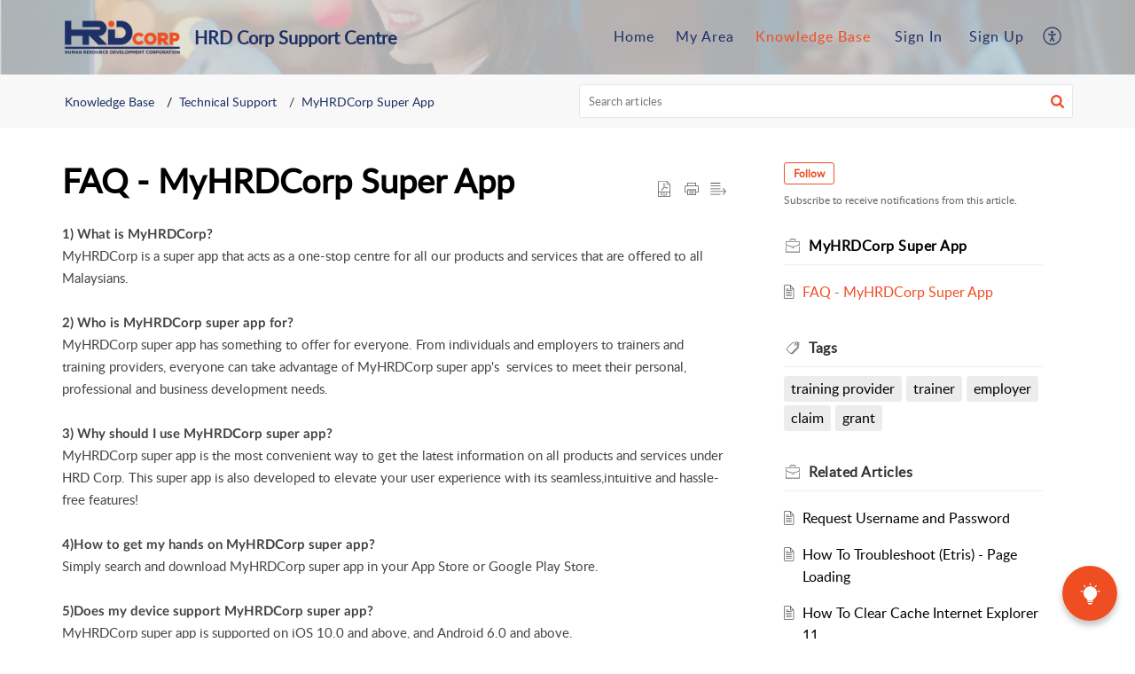

--- FILE ---
content_type: text/html;charset=UTF-8
request_url: https://supportcentre.hrdcorp.gov.my/portal/en/kb/articles/myhrdcorp-superapp-faq
body_size: 9589
content:

<!DOCTYPE html>
<html id="portal_html" lang=en><head>                  
<meta http-equiv="X-UA-Compatible" content="IE=edge" /><meta name="viewport" content="width=device-width, initial-scale=1, maximum-scale=1" /><meta http-equiv="Cache-Control" content="no-cache, no-store, must-revalidate" /><meta http-equiv="Pragma" content="no-cache" />
<title>FAQ - MyHRDCorp Super App</title>
 
<meta  name="description" content="1) What is MyHRDCorp? MyHRDCorp is a super app that acts as a one-stop centre for all our products and services that are offered to all Malaysians. 2) Who is MyHRDCorp super app for? MyHRDCorp super app has something to offer for everyone. From ..."/>
<meta  name="keywords" content="FAQ - MyHRDCorp Super App | HRD Corp Support Centre | MyHRDCorp Super App | Technical Support"/>
<meta  name="twitter:card" content="summary"/>
 
<link rel="canonical" href="https://supportcentre.hrdcorp.gov.my/portal/en/kb/articles/myhrdcorp-superapp-faq"/> 
<meta property="og:title" content="FAQ - MyHRDCorp Super App" />
<meta property="og:site_name" content="HRD Corp Support Centre" />
<meta property="og:description" content="1) What is MyHRDCorp? MyHRDCorp is a super app that acts as a one-stop centre for all our products and services that are offered to all Malaysians. 2) Who is MyHRDCorp super app for? MyHRDCorp super app has something to offer for everyone. From ..." />
<meta property="og:type" content="article" />
<meta property="og:locale" content="en" />
<meta property="og:url" content="https://supportcentre.hrdcorp.gov.my/portal/en/kb/articles/myhrdcorp-superapp-faq" />
<meta property="og:image" content="https://desk.zoho.com/portal/api/kbCategory/374920000138860409/logo/7845748000000562971?orgId=685139611" />
 
<link  rel="alternate" hreflang="en" href="https://supportcentre.hrdcorp.gov.my/portal/en/kb/articles/myhrdcorp-superapp-faq"/>
<link  rel="alternate" hreflang="x-default" href="https://supportcentre.hrdcorp.gov.my/portal/en/kb/articles/myhrdcorp-superapp-faq"/>
 
<link rel="preconnect" href="//static.zohocdn.com"><script nonce="3707ad730997a4d5e57e5e016fdbd95a">var PortalInfo = JSON.parse("{\x22csp\x22:{\x22scriptSrcNonce\x22:\x223707ad730997a4d5e57e5e016fdbd95a\x22},\x22agentsLoginPageURL\x22:\x22\x22,\x22isJWTEnabled\x22:false,\x22endUsersLoginPageURL\x22:\x22\x22,\x22profileStatus\x22:null,\x22i18NLangFile\x22:\x22en_US\x22,\x22isHCDomainForInlineImageEnabled\x22:false,\x22isNewCaptchaEnabled\x22:true,\x22nimbusEditorUrl\x22:\x22static.zohocdn.com\/zoho\-desk\-editor\x22,\x22isNewASAP\x22:false,\x22isSEOClientRenderingEnabled\x22:false,\x22isEmbedChatButtonEnabled\x22:false,\x22agentSigninIframeURL\x22:\x22https:\/\/supportcentre.hrdcorp.gov.my\/support\/supportcentrehrdcorp\/ShowHomePage.do\x22,\x22isTicketExportEnabled\x22:true,\x22isRemoteAuthEnabled\x22:false,\x22isAttachmentFileTypeRestrictionEnabled\x22:true,\x22isTicketsViewCountEnabled\x22:false,\x22isCDNCustomScriptEnabled\x22:false,\x22helpCenterInfo\x22:{\x22tabs\x22:[{\x22isDefault\x22:true,\x22displayName\x22:\x22Home\x22,\x22name\x22:\x22Home\x22,\x22isVisible\x22:true},{\x22isDefault\x22:false,\x22displayName\x22:\x22MyRequests\x22,\x22name\x22:\x22Cases\x22,\x22isVisible\x22:true},{\x22isDefault\x22:false,\x22displayName\x22:\x22SubmitRequest\x22,\x22name\x22:\x22SubmitRequest\x22,\x22isVisible\x22:true},{\x22isDefault\x22:false,\x22displayName\x22:\x22HelpCenter\x22,\x22name\x22:\x22Solutions\x22,\x22isVisible\x22:true},{\x22isDefault\x22:false,\x22displayName\x22:\x22Community\x22,\x22name\x22:\x22Community\x22,\x22isVisible\x22:false}],\x22logoLinkBackUrl\x22:\x22https:\/\/hrdcorp.gov.my\/\x22,\x22departmentIds\x22:[\x22374920000000247781\x22,\x22374920000000199045\x22],\x22locale\x22:\x22en\x22,\x22isOIDCEnabled\x22:false,\x22orgId\x22:\x22685139611\x22,\x22CustomizationDetails\x22:{\x22footerHtml\x22:\x22\/portal\/hccustomize\/edbsn30483f26c780bbea89eba330caad85755d8695008ff09c714effc676721db41d632f3f53c2d516f9cd6473aa99588c4b\/footer.html\x22,\x22headerHtml\x22:\x22\/portal\/hccustomize\/edbsn30483f26c780bbea89eba330caad85755d8695008ff09c714effc676721db41d632f3f53c2d516f9cd6473aa99588c4b\/header.html\x22,\x22css\x22:\x22\/portal\/hccustomize\/edbsn30483f26c780bbea89eba330caad85755d8695008ff09c714effc676721db41d632f3f53c2d516f9cd6473aa99588c4b\/stylesheet.css\x22,\x22customThemeId\x22:\x22374920000098333587\x22,\x22color\x22:{\x22menuBar\x22:{\x22border\x22:{\x22hex\x22:\x22#ef4e23\x22,\x22opacity\x22:null},\x22normalMenu\x22:{\x22hex\x22:\x22#1e3066\x22,\x22opacity\x22:null},\x22selectedMenu\x22:{\x22hex\x22:\x22#ef4e23\x22,\x22opacity\x22:null},\x22hoverMenuText\x22:null,\x22selectedMenuText\x22:null,\x22hoverMenu\x22:{\x22hex\x22:\x22#ef4e23\x22,\x22opacity\x22:null},\x22normalMenuText\x22:null},\x22buttons\x22:{\x22secondary\x22:{\x22hex\x22:\x22#f9f9f9\x22,\x22opacity\x22:null},\x22primaryText\x22:{\x22hex\x22:\x22#ffffff\x22,\x22opacity\x22:null},\x22primary\x22:{\x22hex\x22:\x22#1e3066\x22,\x22opacity\x22:null},\x22secondaryText\x22:{\x22hex\x22:\x22#1e3066\x22,\x22opacity\x22:null}},\x22tab\x22:{\x22background\x22:{\x22hex\x22:\x22#ffffff\x22,\x22opacity\x22:null},\x22opacity\x22:\x220.66\x22},\x22footer\x22:{\x22background\x22:{\x22hex\x22:\x22#1e3066\x22,\x22opacity\x22:null},\x22link\x22:{\x22hex\x22:\x22#ffffff\x22,\x22opacity\x22:null},\x22text\x22:{\x22hex\x22:\x22#ffffff\x22,\x22opacity\x22:null},\x22linkHover\x22:{\x22hex\x22:\x22#ef4e23\x22,\x22opacity\x22:null}},\x22breadCrumb\x22:{\x22background\x22:{\x22hex\x22:\x22#f8f8f8\x22,\x22opacity\x22:null},\x22text\x22:{\x22hex\x22:\x22#1e3066\x22,\x22opacity\x22:null},\x22hoverText\x22:{\x22hex\x22:\x22#ef4e23\x22,\x22opacity\x22:null}},\x22link\x22:{\x22normalText\x22:{\x22hex\x22:\x22#000000\x22,\x22opacity\x22:null},\x22selectedText\x22:null,\x22primaryText\x22:null,\x22primaryHoverText\x22:null,\x22primarySelectedText\x22:null,\x22hoverText\x22:{\x22hex\x22:\x22#ef4e23\x22,\x22opacity\x22:null},\x22secondaryText\x22:null,\x22secondaryHoverText\x22:null},\x22header\x22:{\x22background\x22:{\x22image\x22:{\x22fileName\x22:\x22hrdcorp\-homepage\-cover.jpg\x22,\x22imageURL\x22:\x22https:\/\/desk.zoho.com\/portal\/api\/customThemes\/374920000098333587\/images\/7845748000000470369?portalId=edbsn30483f26c780bbea89eba330caad85758cb9725d995c1eac0d288324dcb6f145\x22,\x22imageDataURI\x22:null,\x22id\x22:\x227845748000000470369\x22},\x22color\x22:{\x22hex\x22:\x22#888888\x22,\x22opacity\x22:null},\x22endColor\x22:null,\x22enabled\x22:[\x22image\x22],\x22startColor\x22:null},\x22backgroundImage\x22:null,\x22text\x22:{\x22hex\x22:\x22#ffffff\x22,\x22opacity\x22:null},\x22backgroundEnd\x22:null,\x22textHover\x22:null,\x22backgroundStart\x22:null},\x22body\x22:{\x22middleContainer\x22:null,\x22background\x22:{\x22hex\x22:\x22#ffffff\x22,\x22opacity\x22:null}}},\x22themeVersionID\x22:\x22v1176767991166\x22,\x22name\x22:\x22Elegant\x22,\x22font\x22:null},\x22isMultiLayoutEnabled\x22:true,\x22isZohoOneEnabled\x22:false,\x22portalName\x22:\x22supportcentrehrdcorp\x22,\x22baseDomain\x22:\x22https:\/\/desk.zoho.com\x22,\x22portalId\x22:\x22edbsn30483f26c780bbea89eba330caad85758cb9725d995c1eac0d288324dcb6f145\x22,\x22KB\x22:{\x22comments\x22:{\x22uuid\x22:\x2204bd5201\-54d3\-4dc4\-9313\-6b035cbef660\x22}},\x22id\x22:\x22374920000000112069\x22,\x22isSMSAuthEnabled\x22:false,\x22preferences\x22:{\x22isKBWatchListEnabled\x22:true,\x22isAccountTicketViewable\x22:true,\x22isArticleUpdatedTimeVisible\x22:true,\x22isMultiLayoutGridViewEnabled\x22:true,\x22articleFeedbackFormOnDislike\x22:\x22hide\x22,\x22isSEONoIndexNoFollowSetAcrossAllPages\x22:false,\x22isSignUpFormCustomized\x22:false,\x22tocPosition\x22:\x22top\x22,\x22showFeedbackFormOnDislike\x22:false,\x22isTicketViewsEnabled\x22:true,\x22isCustomStatusFilterEnabled\x22:false,\x22isArticleAuthorInfoVisible\x22:false,\x22isSelfSignUp\x22:true,\x22isImageWaitEnabled\x22:true,\x22isKBEndUsersCommentEnabled\x22:false,\x22isCommunityEnabled\x22:false,\x22isKBModerationEnabled\x22:true,\x22isTocEnabled\x22:false,\x22isClientDebuggingEnabled\x22:false,\x22isPayloadEncryptionEnabled\x22:false,\x22guestUserAccessRestriction\x22:{\x22submitTicket\x22:false},\x22signupFormLayout\x22:\x22STATIC_FORM\x22,\x22isUserDeletionEnabled\x22:true,\x22isSEOSetAcrossAllPages\x22:true,\x22isHelpCenterPublic\x22:true,\x22searchScope\x22:\x22global\x22,\x22isKBCommentAttachmentsEnabled\x22:true,\x22isCommunityAtMentionEnabled\x22:true,\x22imageWaitingTime\x22:\x221000\x22,\x22isMultilingualEnabled\x22:false,\x22communityLandingPage\x22:\x22allcategory\x22,\x22isKBEnabled\x22:true,\x22isSecondaryContactsEnabled\x22:true,\x22isKBCommentsRecycleBinEnabled\x22:true,\x22isOnHoldEnabled\x22:true,\x22isContactAccountMultiMappingEnabled\x22:false,\x22isOTPBasedAuthenticationEnabled\x22:false,\x22isGamificationEnabled\x22:false,\x22isTagsEnabled\x22:true},\x22activeLocales\x22:[{\x22i18nLocaleName\x22:\x22English\x22,\x22name\x22:\x22HRD Corp Support Centre\x22,\x22locale\x22:\x22en\x22,\x22type\x22:\x22DEFAULT\x22,\x22status\x22:\x22ACCESIBLE_IN_HELPCENTER\x22}],\x22url\x22:\x22https:\/\/supportcentre.hrdcorp.gov.my\/portal\/\x22,\x22logoUrl\x22:\x22https:\/\/contacts.zoho.com\/file?ot=8\x26t=serviceorg\x26ID=685139611\x22,\x22accountId\x22:\x2210013297028\x22,\x22locales\x22:[{\x22localeCode\x22:\x22en\x22,\x22name\x22:\x22English (United States)\x22}],\x22isDefault\x22:true,\x22name\x22:\x22HRD Corp Support Centre\x22,\x22favIconUrl\x22:\x22https:\/\/supportcentre.hrdcorp.gov.my\/portal\/api\/helpCenters\/374920000000112069\/favIcon\/7845748000000453989?orgId=685139611\x22,\x22primaryLocale\x22:\x22en\x22},\x22hcUsersSignInIframeURL\x22:\x22https:\/\/accounts.zohoportal.com\/accounts\/signin?_sh=false\x26client_portal=true\x26servicename=ZohoSupport\x22,\x22showAgentLoginInHC\x22:false,\x22asapAppURL\x22:\x22https:\/\/desk.zoho.com\/portal\/api\/web\/inapp\/374920000073842634?orgId=685139611\x22,\x22zAppsFrameUrl\x22:\x22{{uuId}}.zappsusercontent.com\x22,\x22isCPSamlEnabled\x22:false,\x22zuid\x22:\x22\x22,\x22customScript\x22:null,\x22iamDomainOfHC\x22:\x22https:\/\/accounts.zohoportal.com\x22,\x22gtmId\x22:null,\x22attachmentControl\x22:{\x22type\x22:\x22FULL_PERMISSION\x22},\x22cssforMobileOTP\x22:\x22\/portal\/css\/hc_new_signin.css\x22,\x22csrf_token\x22:\x2246070261\-e7ec\-4384\-a3b9\-9aa988474edd\x22,\x22nimbusThemeUrl\x22:\x22static.zohocdn.com\/helpcenter\/elegant\x22,\x22sandboxDomain\x22:\x22deskportal.zoho.com\x22,\x22isTicketIdRedirectionEnabled\x22:true,\x22hcUsersSignUpRegisterScriptURL\x22:\x22\x22,\x22isSigninUsingZohoEnabled\x22:false,\x22pageSenseTrackingScript\x22:null,\x22isBotRequest\x22:true,\x22isGoalAnalyticsEnabled\x22:false,\x22moduleInfoMap\x22:{\x22Products\x22:{\x22changed_module_sanitized\x22:\x22products\x22,\x22changed_i18n_module\x22:\x22Products\x22,\x22changed_module\x22:\x22Products\x22,\x22changed_module_apikey\x22:\x22products\x22,\x22changed_i18n_plural_module\x22:\x22Products\x22,\x22changed_sing_module\x22:\x22Product\x22,\x22changed_plural_module\x22:\x22Products\x22,\x22changed_i18n_sing_module\x22:\x22Product\x22},\x22Solutions\x22:{\x22changed_module_sanitized\x22:\x22knowledge\-base\x22,\x22changed_i18n_module\x22:\x22Knowledge Base\x22,\x22changed_module\x22:\x22Knowledge Base\x22,\x22changed_module_apikey\x22:\x22kbCategory\x22,\x22changed_i18n_plural_module\x22:\x22Articles\x22,\x22changed_sing_module\x22:\x22Article\x22,\x22changed_plural_module\x22:\x22Articles\x22,\x22changed_i18n_sing_module\x22:\x22Article\x22},\x22Contacts\x22:{\x22changed_module_sanitized\x22:\x22contacts\x22,\x22changed_i18n_module\x22:\x22Contacts\x22,\x22changed_module\x22:\x22Contacts\x22,\x22changed_module_apikey\x22:\x22contacts\x22,\x22changed_i18n_plural_module\x22:\x22Contacts\x22,\x22changed_sing_module\x22:\x22Contact\x22,\x22changed_plural_module\x22:\x22Contacts\x22,\x22changed_i18n_sing_module\x22:\x22Contact\x22},\x22Customers\x22:{\x22changed_module_sanitized\x22:\x22customers\x22,\x22changed_i18n_module\x22:\x22Customers\x22,\x22changed_module\x22:\x22Customers\x22,\x22changed_module_apikey\x22:\x22customers\x22,\x22changed_i18n_plural_module\x22:\x22Customers\x22,\x22changed_sing_module\x22:\x22Customer\x22,\x22changed_plural_module\x22:\x22Customers\x22,\x22changed_i18n_sing_module\x22:\x22Customer\x22},\x22Cases\x22:{\x22changed_module_sanitized\x22:\x22tickets\x22,\x22changed_i18n_module\x22:\x22Tickets\x22,\x22changed_module\x22:\x22Tickets\x22,\x22changed_module_apikey\x22:\x22tickets\x22,\x22changed_i18n_plural_module\x22:\x22Tickets\x22,\x22changed_sing_module\x22:\x22Ticket\x22,\x22changed_plural_module\x22:\x22Tickets\x22,\x22changed_i18n_sing_module\x22:\x22Ticket\x22},\x22Accounts\x22:{\x22changed_module_sanitized\x22:\x22accounts\x22,\x22changed_i18n_module\x22:\x22Accounts\x22,\x22changed_module\x22:\x22Accounts\x22,\x22changed_module_apikey\x22:\x22accounts\x22,\x22changed_i18n_plural_module\x22:\x22Accounts\x22,\x22changed_sing_module\x22:\x22Account\x22,\x22changed_plural_module\x22:\x22Accounts\x22,\x22changed_i18n_sing_module\x22:\x22Account\x22},\x22Community\x22:{\x22changed_module_sanitized\x22:\x22community\x22,\x22changed_i18n_module\x22:\x22Community\x22,\x22changed_module\x22:\x22Community\x22,\x22changed_module_apikey\x22:\x22community\x22,\x22changed_i18n_plural_module\x22:\x22Community\x22,\x22changed_sing_module\x22:\x22Community\x22,\x22changed_plural_module\x22:\x22Community\x22,\x22changed_i18n_sing_module\x22:\x22Community\x22}},\x22helpCentreIamDomain\x22:\x22https:\/\/accounts.zohoportal.com\x22,\x22hcUsersForgotPwdIframeURL\x22:\x22https:\/\/accounts.zohoportal.com\/accounts\/password\/forgot?_sh=false\x26_embed=true\x26client_portal=true\x26servicename=ZohoSupport\x26_hn=true\x22,\x22isNewAPIForKB\x22:true,\x22isCustomerHappinessEnabled\x22:true,\x22editorVersion\x22:\x225.3.8\x22,\x22agentForgotPwdURL\x22:\x22https:\/\/accounts.zoho.com\/password?servicename=ZohoSupport\x26serviceurl=%2Fsupport%2Fsupportcentrehrdcorp\x26service_language=en\x22,\x22editorUrl\x22:\x22https:\/\/static.zohocdn.com\/zoho\-desk\-editor\/EV5.3.8\/js\/ZohoDeskEditor.js\x22,\x22serviceName\x22:\x22ZohoSupport\x22,\x22isFolderPermalinkEnabled\x22:false,\x22userId\x22:\x22\x22,\x22accountsUrls\x22:{\x22forgotPasswordIframeUrl\x22:\x22https:\/\/supportcentre.hrdcorp.gov.my\/accounts\/p\/10013297028\/password?servicename=ZohoSupport\x22,\x22logoutUrl\x22:\x22https:\/\/supportcentre.hrdcorp.gov.my\/accounts\/p\/10013297028\/logout?servicename=ZohoSupport\x22,\x22signInIframeUrl\x22:\x22https:\/\/supportcentre.hrdcorp.gov.my\/accounts\/p\/10013297028\/signin?servicename=ZohoSupport\x22,\x22reloginUrl\x22:\x22https:\/\/supportcentre.hrdcorp.gov.my\/accounts\/p\/10013297028\/account\/v1\/relogin?servicename=ZohoSupport\x22},\x22defaultDepId\x22:\x22374920000000199045\x22,\x22isFederatedLoginEnabled\x22:false,\x22isFreePlan\x22:false,\x22agentInterfaceIamDomain\x22:\x22https:\/\/accounts.zoho.com\x22}")

function inIframe(){try{return window.self!==window.top}catch(n){return!0}}var loadingInIframe=inIframe()
try{if(loadingInIframe){var parentWindow=window.parent||{},portalPortalInfo=parentWindow.PortalInfo||{},parentHelpcenterInfo=portalPortalInfo.helpCenterInfo||{},parentPortalUrl=parentHelpcenterInfo.url,helpCenterInfo=PortalInfo.helpCenterInfo||{}
if(helpCenterInfo.url==parentPortalUrl){var hcCustomizationTemp=void 0===parentWindow.hcCustomization?!1:parentWindow.hcCustomization
!hcCustomizationTemp&&window.parent.location.reload()}}}catch(e){console.log("Couldn't access parent page")};
var deploymentType = "US";
var isPortalMarketPlaceEnabled = "false";
var cdnDomain = {
portalJs : "//static.zohocdn.com\/helpcenter\/elegant/",
portalCss : "//static.zohocdn.com\/helpcenter\/elegant/",
portalImages : "//static.zohocdn.com\/helpcenter\/elegant/",
portalFonts : "//static.zohocdn.com\/helpcenter\/elegant/"
}
var awsDomain={
portalJs : "//static.zohocdn.com\/helpcenter\/elegant/",
portalCss : "//static.zohocdn.com\/helpcenter\/elegant/",
portalImages : "//static.zohocdn.com\/helpcenter\/elegant/",
portalFonts : "//static.zohocdn.com\/helpcenter\/elegant/"
}
PortalInfo [ "nimbusCDNFingerprints" ] = {"header.js":"header.671e32ececd1abbdc786_.js","ZFramework.js":"ZFramework.9f407154b37b8a411ef0.js","ticketIconContent.js":"ticketIconContent.ef132fd7d5b0d1a64650_.js","articles.js":"articles.cb138ce69b48dec906aa_.js","attachmentIconContent.js":"attachmentIconContent.c737c2175513ddd0820c_.js","clonerepo.js":"clonerepo.c3ffb6623bc79276dfc4.js","community.js":"community.afe13abca4000b0a41a8_.js","modalwidget.js":"modalwidget.203d86959546bd7eb7c9_.js","editorInit.js":"editorInit.415eecb748747862d473.js","d3.js":"d3.30021d67a0d610173d29.js","react.js":"react.vendor.0a48cd3eb89bbe20219a_.js","widget.js":"widget.303a67741b0eaab58888_.js","mpwidget.js":"mpwidget.2c3f597120579e5e01b6_.js","article.js":"article.c452ca598a345ee3c306_.js","widgets.js":"widgets.7637f2277fa868f7bdfb_.js","main.js":"main.ab35add53ee805b36f7a_.js","topics.js":"topics.55dd45aa7e043c648b57_.js","contributors.js":"contributors.dce5a32b4416a890098c_.js","profile.js":"profile.3dd23b47cb248d01ea95_.js","ticket.js":"ticket.4e6482bfefb8f61d7f5e_.js","vendor.js":"vendor.f20cc32b8fe1c0809966_.js","mpextensionconfig.js":"mpextensionconfig.25982dbeda3596c36427_.js","iconContent.js":"iconContent.65dff2bee907943bfb45_.js","search.js":"search.0495c55451994e424711_.js","runtime~main.js":"runtime~main.e3055c13c67c93722282_.js","runtime~widget.js":"runtime~widget.c60afa6f24774d87be45_.js","authorizationPage.js":"authorizationPage.88079e52ba31e0825847_.js","module.js":"module.0d01b56e4f1e688b46fc_.js","ZohoCharts.min.js":"ZohoCharts.min.cabace3b2b984aceae99.js"};
PortalInfo [ "nimbusCDNFingerprintsCSS" ] = {"community.css":"community.afe13abca4000b0a41a8_.css","main.css":"main.ab35add53ee805b36f7a_.css","zohohckbarticlenotes.css":"zohohckbarticlenotes.95444bc1534bf935b6ce.css","search.css":"search.0495c55451994e424711_.css","modalwidget.css":"modalwidget.203d86959546bd7eb7c9_.css","articles.css":"articles.cb138ce69b48dec906aa_.css","mpwidget.css":"mpwidget.2c3f597120579e5e01b6_.css","mpextensionconfig.css":"mpextensionconfig.25982dbeda3596c36427_.css","ZohoDeskEditorTools.min.css":"ZohoDeskEditorTools.min.a43e16bb8cb7999b5c85.css","header.css":"header.671e32ececd1abbdc786_.css","print.css":"print.41d57b1966089ba45581.css","ZohoDeskEditor.min.css":"ZohoDeskEditor.min.2045c6d4332a50bafdcd.css","module.css":"module.0d01b56e4f1e688b46fc_.css","widgets.css":"widgets.7637f2277fa868f7bdfb_.css","article.css":"article.c452ca598a345ee3c306_.css","authorizationPage.css":"authorizationPage.88079e52ba31e0825847_.css","topics.css":"topics.55dd45aa7e043c648b57_.css","showoriginal.css":"showoriginal.8571cb917871b37fa779.css","profile.css":"profile.3dd23b47cb248d01ea95_.css","ticket.css":"ticket.4e6482bfefb8f61d7f5e_.css","kbeditorinner.css":"kbeditorinner.1f46b7046d71339b0596.css","hc_authentication.css":"hc_authentication.e23fe04c5ccef9ac9f15.css","contributors.css":"contributors.dce5a32b4416a890098c_.css"} || {};
Object.assign ( PortalInfo [ "nimbusCDNFingerprints" ] || {}, {"header.js":"header.671e32ececd1abbdc786_.js","ZFramework.js":"ZFramework.9f407154b37b8a411ef0.js","ticketIconContent.js":"ticketIconContent.ef132fd7d5b0d1a64650_.js","articles.js":"articles.cb138ce69b48dec906aa_.js","attachmentIconContent.js":"attachmentIconContent.c737c2175513ddd0820c_.js","clonerepo.js":"clonerepo.c3ffb6623bc79276dfc4.js","community.js":"community.afe13abca4000b0a41a8_.js","modalwidget.js":"modalwidget.203d86959546bd7eb7c9_.js","editorInit.js":"editorInit.415eecb748747862d473.js","d3.js":"d3.30021d67a0d610173d29.js","react.js":"react.vendor.0a48cd3eb89bbe20219a_.js","widget.js":"widget.303a67741b0eaab58888_.js","mpwidget.js":"mpwidget.2c3f597120579e5e01b6_.js","article.js":"article.c452ca598a345ee3c306_.js","widgets.js":"widgets.7637f2277fa868f7bdfb_.js","main.js":"main.ab35add53ee805b36f7a_.js","topics.js":"topics.55dd45aa7e043c648b57_.js","contributors.js":"contributors.dce5a32b4416a890098c_.js","profile.js":"profile.3dd23b47cb248d01ea95_.js","ticket.js":"ticket.4e6482bfefb8f61d7f5e_.js","vendor.js":"vendor.f20cc32b8fe1c0809966_.js","mpextensionconfig.js":"mpextensionconfig.25982dbeda3596c36427_.js","iconContent.js":"iconContent.65dff2bee907943bfb45_.js","search.js":"search.0495c55451994e424711_.js","runtime~main.js":"runtime~main.e3055c13c67c93722282_.js","runtime~widget.js":"runtime~widget.c60afa6f24774d87be45_.js","authorizationPage.js":"authorizationPage.88079e52ba31e0825847_.js","module.js":"module.0d01b56e4f1e688b46fc_.js","ZohoCharts.min.js":"ZohoCharts.min.cabace3b2b984aceae99.js"} );
window.isAWSEnabled = false;
/* 			window.addCDNExpireCookie=function(){if("undefined"==typeof navigator||navigator.onLine){var n=new Date,t=new Date(n);t.setDate(n.getDate()+1),document.cookie="aws_cdn_failed=1;expires="+t.toGMTString()}},
window.isAWSCDNUrl=function(n,t){var i=window.awsDomain[t];return!(!i||-1===n.indexOf(i))},
window.onNotifyError=function(n,t){if(isAWSCDNUrl(n,t)){addCDNExpireCookie();location.reload(!0)}},
window.isAWSCDNFailed=function(){var n=document.cookie.match("aws_cdn_failed=(.*?)(;|$)");return!!n&&"1"===unescape(n[1])},
*/			window.getStaticDomain=function(){var n=cdnDomain;return window.staticDomain?Object.assign?Object.assign({},window.staticDomain,n):Object.keys(n).reduce(function(t,i){return t[i]=n[i],t},window.staticDomain):n},
window.makeRequest=function(n,t){return new Promise(function(i,e){var o=new XMLHttpRequest;o.open(n,t),o.onload=function(){this.status>=200&&this.status<300?i(o.response):e({status:this.status,statusText:o.statusText})},o.send()})},
window.staticDomain=getStaticDomain();

if(!window.Promise){var setTimeoutFunc=setTimeout;function noop(){}function bind(e,n){return function(){e.apply(n,arguments)}}function handle(e,n){for(;3===e._state;)e=e._value;0!==e._state?(e._handled=!0,Promise._immediateFn(function(){var t=1===e._state?n.onFulfilled:n.onRejected;if(null!==t){var o;try{o=t(e._value)}catch(e){return void reject(n.promise,e)}resolve(n.promise,o)}else(1===e._state?resolve:reject)(n.promise,e._value)})):e._deferreds.push(n)}function resolve(e,n){try{if(n===e)throw new TypeError("A promise cannot be resolved with itself.");if(n&&("object"==typeof n||"function"==typeof n)){var t=n.then;if(n instanceof Promise)return e._state=3,e._value=n,void finale(e);if("function"==typeof t)return void doResolve(bind(t,n),e)}e._state=1,e._value=n,finale(e)}catch(n){reject(e,n)}}function reject(e,n){e._state=2,e._value=n,finale(e)}function finale(e){2===e._state&&0===e._deferreds.length&&Promise._immediateFn(function(){e._handled||Promise._unhandledRejectionFn(e._value)});for(var n=0,t=e._deferreds.length;n<t;n++)handle(e,e._deferreds[n]);e._deferreds=null}function Handler(e,n,t){this.onFulfilled="function"==typeof e?e:null,this.onRejected="function"==typeof n?n:null,this.promise=t}function doResolve(e,n){var t=!1;try{e(function(e){t||(t=!0,resolve(n,e))},function(e){t||(t=!0,reject(n,e))})}catch(e){if(t)return;t=!0,reject(n,e)}}window.Promise=function e(n){if(!(this instanceof e))throw new TypeError("Promises must be constructed via new");if("function"!=typeof n)throw new TypeError("not a function");this._state=0,this._handled=!1,this._value=void 0,this._deferreds=[],doResolve(n,this)};var _proto=Promise.prototype;_proto.catch=function(e){return this.then(null,e)},_proto.then=function(e,n){var t=new this.constructor(noop);return handle(this,new Handler(e,n,t)),t},Promise.all=function(e){return new Promise(function(n,t){if(!e||void 0===e.length)throw new TypeError("Promise.all accepts an array");var o=Array.prototype.slice.call(e);if(0===o.length)return n([]);var r=o.length;function i(e,s){try{if(s&&("object"==typeof s||"function"==typeof s)){var c=s.then;if("function"==typeof c)return void c.call(s,function(n){i(e,n)},t)}o[e]=s,0==--r&&n(o)}catch(e){t(e)}}for(var s=0;s<o.length;s++)i(s,o[s])})},Promise.resolve=function(e){return e&&"object"==typeof e&&e.constructor===Promise?e:new Promise(function(n){n(e)})},Promise.reject=function(e){return new Promise(function(n,t){t(e)})},Promise.race=function(e){return new Promise(function(n,t){for(var o=0,r=e.length;o<r;o++)e[o].then(n,t)})},Promise._immediateFn="function"==typeof setImmediate&&function(e){setImmediate(e)}||function(e){setTimeoutFunc(e,0)},Promise._unhandledRejectionFn=function(e){"undefined"!=typeof console&&console&&console.warn("Possible Unhandled Promise Rejection:",e)}}
var headerHtmlPromise, footerHtmlPromise;
var customizationObj= PortalInfo.helpCenterInfo.CustomizationDetails || {};
if(customizationObj.headerHtml){
headerHtmlPromise= makeRequest('GET',customizationObj.headerHtml)//No I18N
}
if(customizationObj.footerHtml){
footerHtmlPromise= makeRequest('GET',customizationObj.footerHtml)//No I18N
}</script><link href="https://supportcentre.hrdcorp.gov.my/portal/api/helpCenters/374920000000112069/favIcon/7845748000000453989?orgId=685139611" TYPE='IMAGE/X-ICON' REL='SHORTCUT ICON'/>
<link rel="preload" href='https://contacts.zoho.com/file?ot=8&t=serviceorg&ID=685139611' as="image"/>
<link rel="stylesheet" type="text/css" integrity="sha384-s/2EYTg13V66KbkVookl40JFL8NHK4J7I0Lo6JMgiExPLi3ZYb/TdM0YwoBrk05D" crossorigin="anonymous" href="//static.zohocdn.com/helpcenter/elegant/css/main.ab35add53ee805b36f7a_.css"></link>
<style id="customCss"></style>

<link id="customStyleSheet" href="/portal/hccustomize/edbsn30483f26c780bbea89eba330caad85755d8695008ff09c714effc676721db41d632f3f53c2d516f9cd6473aa99588c4b/stylesheet.css" rel="stylesheet" type="text/css" />
<script type="text/javascript" nonce="3707ad730997a4d5e57e5e016fdbd95a" integrity="sha384-Q7/Yr/2TO46oYNB3uQ4uE/TYh2fMoAH/aGCKNIqIGCptCr54FIJ0rBi1MCk83Ozp" crossorigin="anonymous"  src="//static.zohocdn.com/helpcenter/elegant/js/react.vendor.0a48cd3eb89bbe20219a_.js"></script>
<script type="text/javascript" nonce="3707ad730997a4d5e57e5e016fdbd95a" integrity="sha384-1DxLCJkhWzfWVSR1dp8kzXcKq9VIvCfnPcqVIEn691xctG8IYLyyRp1uXsC7fHVp" crossorigin="anonymous" src="//static.zohocdn.com/helpcenter/elegant/js/vendor.f20cc32b8fe1c0809966_.js"></script>
<script type="text/javascript" nonce="3707ad730997a4d5e57e5e016fdbd95a" integrity="sha384-5FCEd8AQiea/dJ5rTKHl6xEPjLyU0phZRu+GKnzxDVqpflTPN95iahLsQxMmmuwI" crossorigin="anonymous" src="//static.zohocdn.com/helpcenter/elegant/js/main.ab35add53ee805b36f7a_.js"></script>
<script type="text/javascript" nonce="3707ad730997a4d5e57e5e016fdbd95a" integrity="sha384-GleA/PbYgslHc2j6zEh3Gv/X5/I/dbsp26CHasGNSI0IG0JVBIG2BJ7FWq47FhQ8" crossorigin="anonymous" src="//static.zohocdn.com/helpcenter/elegant/js/runtime~main.e3055c13c67c93722282_.js"></script>
<script type="text/javascript" nonce="3707ad730997a4d5e57e5e016fdbd95a" integrity="sha384-DrvsVZb++OY91vzvYvTIUKDTs/nqJUHX0NumSwE0tPkpJH81ckmJo965dcCeVEyy" crossorigin="anonymous" src="//static.zohocdn.com/helpcenter/elegant/i18n/en_US.35d9c3e84fce4a1f80d9.js"></script></head><body class="body"><div id="container"/>
<h1>FAQ - MyHRDCorp Super App</h1>

<div id="seoBodyContent"><div><div><h1>FAQ - MyHRDCorp Super App</h1></div>
<div><span><div><b style="color: rgb(68, 68, 68); font-size: 14.6667px; white-space: pre-wrap">1) What is MyHRDCorp?</b></div><div><span style="color: rgb(68, 68, 68); font-size: 14.6667px; white-space: pre-wrap">MyHRDCorp is a super app that acts as a one-stop centre for all our products and services that are offered to all Malaysians. </span><br /></div><div><br /></div><div><span style="color: rgb(68, 68, 68); font-size: 14.6667px; white-space: pre-wrap"><b>2) </b></span><span style="color: rgb(68, 68, 68); font-size: 14.6667px; white-space: pre-wrap"><b>Who is MyHRDCorp super app for?</b></span><br /></div><div><span style="color: rgb(68, 68, 68); font-size: 14.6667px; white-space: pre-wrap">MyHRDCorp super app has something to offer for everyone. From individuals and employers to trainers and training providers, everyone can take advantage of MyHRDCorp super app&#39;s  services to meet their personal, professional and business development needs.  </span><br /></div><div><br /></div><div><span style="color: rgb(68, 68, 68); font-size: 14.6667px; white-space: pre-wrap"><b>3) </b></span><span style="color: rgb(68, 68, 68); font-size: 14.6667px; white-space: pre-wrap"><b>Why should I use MyHRDCorp super app?</b></span><br /></div><div><span style="color: rgb(68, 68, 68); font-size: 14.6667px; white-space: pre-wrap">MyHRDCorp super app is the most convenient way to get the latest information on all products and services under HRD Corp. This super app is also developed to elevate your user experience with its seamless,intuitive and hassle-free features!</span><br /></div><div><br /></div><div><span style="color: rgb(68, 68, 68); font-size: 14.6667px; white-space: pre-wrap"><b>4)</b></span><span style="color: rgb(68, 68, 68); font-size: 14.6667px; white-space: pre-wrap"><b>How to get my hands on MyHRDCorp super app?</b></span><br /></div><div><span style="color: rgb(68, 68, 68); font-size: 14.6667px; white-space: pre-wrap">Simply search and download MyHRDCorp super app in your App Store or Google Play Store.</span><br /></div><div><br /></div><div><span style="color: rgb(68, 68, 68); font-size: 14.6667px; white-space: pre-wrap"><b>5)</b></span><span style="color: rgb(68, 68, 68); font-size: 14.6667px; white-space: pre-wrap"><b>Does my device support MyHRDCorp super app?</b></span><br /></div><div><span style="color: rgb(68, 68, 68); font-size: 14.6667px; white-space: pre-wrap">MyHRDCorp super app is supported on iOS 10.0 and above, and Android 6.0 and above.</span><br /></div><div><br /></div><div><span style="color: rgb(68, 68, 68); font-size: 14.6667px; white-space: pre-wrap"><b>6) Do I have to purchase MyHRDCorp super app?</b></span><br /></div><div><span style="color: rgb(68, 68, 68); font-size: 14.6667px; white-space: pre-wrap">You can download and install MyHRDCorp super app for free. </span><br /></div><div><br /></div><div><span style="color: rgb(68, 68, 68); font-size: 14.6667px; white-space: pre-wrap"><b>7) </b></span><span style="color: rgb(68, 68, 68); font-size: 14.6667px; white-space: pre-wrap"><b>If I have an account / profile with HPC or Upskill Malaysia, do I have to create an account for MyHRDCorp super app?</b></span><br /></div><div><span style="color: rgb(68, 68, 68); font-size: 14.6667px; white-space: pre-wrap">For those who have registered with HPC or Upskill Malaysia, you can use your existing credentials when you login to MyHRDCorp super app. </span><br /></div><div><br /></div><div><span style="color: rgb(68, 68, 68); font-size: 14.6667px; white-space: pre-wrap"><b>8) </b></span><span style="color: rgb(68, 68, 68); font-size: 14.6667px; white-space: pre-wrap"><b>I am a trainer, which credential should I use to access MyHRDCorp super app?</b></span><br /></div><div><span style="color: rgb(68, 68, 68); font-size: 14.6667px; white-space: pre-wrap">For trainers, you may login MyHRDCorp super app via your registered TDMS account. </span><br /></div><div><br /></div><div><span style="color: rgb(68, 68, 68); font-size: 14.6667px; white-space: pre-wrap"><b>9) </b></span><span style="color: rgb(68, 68, 68); font-size: 14.6667px; white-space: pre-wrap"><b>I am a registered employer, which credential should I use to access MyHRDCorp super app?</b></span><br /></div><div><span style="color: rgb(68, 68, 68); font-size: 14.6667px; white-space: pre-wrap">For registered employers, you may login MyHRDCorp super app via your existing e-TRiS credentials.  </span><br /></div><div><br /></div><div><span style="color: rgb(68, 68, 68); font-size: 14.6667px; white-space: pre-wrap"><b>10) </b></span><span style="color: rgb(68, 68, 68); font-size: 14.6667px; white-space: pre-wrap"><b>I am a registered training provider,  which credential should I use to access MyHRDCorp super app?</b></span><br /></div><div><span style="color: rgb(68, 68, 68); font-size: 14.6667px; white-space: pre-wrap">For registered training provider, you may login MyHRDCorp super app via your existing e-TRiS credentials.  </span><br /></div><div><br /></div><div><span style="color: rgb(68, 68, 68); font-size: 14.6667px; white-space: pre-wrap"><b>11) Who should I contact if I have any questions with regards to MyHRDCorp super app?</b></span><br /></div><div><span style="color: rgb(68, 68, 68); font-size: 14.6667px; white-space: pre-wrap">You may submit your questions via email to <a href="mailto:helpdesk@hrdcorp.gov.my" target="_blank" rel="noopener noreferrer">helpdesk@hrdcorp.gov.my</a></span><br /></div><div><br /></div><div><font color="#444444"><span style="font-size: 14.6667px"><b>12) How can I delete my MyHRDCORP Super App account, and whom should I contact for assistance with account deletion?</b>
 If you wish to delete your MyHRDCORP Super App account or have any inquiries regarding account management, please feel free to contact our helpdesk at <a href="mailto:helpdesk@hrdcorp.gov.my" target="_blank" rel="noopener noreferrer">helpdesk@hrdcorp.gov.my</a>.</span></font></div><div><br /></div></span><div>
</div>
<ul></ul>
<ul><li><h1>Related Articles</h1></li>
<li><a href="https://supportcentre.hrdcorp.gov.my/portal/en/kb/articles/how-to-15-8-2023" rel="noopener" target="_blank" ><h2>How To Troubleshoot (Etris) - Page Loading</h2></a><div><span>1. Page Loading Should you face the issue displayed in the screenshot below upon accessing Etris, kindly try to check the internet speed by following the steps provided below (Check network speed), if the internet speed is normal, kindly try to clear ...</span></div></li>
</ul>
<ul><li><h1>Popular Articles</h1></li>
<li><a href="https://supportcentre.hrdcorp.gov.my/portal/en/kb/articles/hrd-levy" rel="noopener" target="_blank" ><h2>Levy Calculation Guideline</h2></a><div><span>Section 2 of the PSMB Act 2001 Employee Any citizen of Malaysia who is employed for wages under a contract of service (under full-time employment whether contract or permanent staff) with an employer, but does not include any domestic servant. If the ...</span></div></li>
<li><a href="https://supportcentre.hrdcorp.gov.my/portal/en/kb/articles/hrd-e-disbursement" rel="noopener" target="_blank" ><h2>E-Disbursement Application </h2></a><div><span>• Introduced to employers and training providers in 2003. • Reimbursement of training grants through direct credit to employer’s bank account. • A secure and fast method of payment. • A solution for unpresented cheques to employers. • Training grant ...</span></div></li>
<li><a href="https://supportcentre.hrdcorp.gov.my/portal/en/kb/articles/guidelines-for-generated-attendance-report" rel="noopener" target="_blank" ><h2>Guidelines for Generated Attendance Report</h2></a><div><span>Must be retrieved from the online training platform system Must show each of trainee’s complete name, training date, log-in and log-out times, or total duration of training Must be signed by both training provider and employer with person’s name, ...</span></div></li>
<li><a href="https://supportcentre.hrdcorp.gov.my/portal/en/kb/articles/hrd-levy-forfeiture" rel="noopener" target="_blank" ><h2>Levy Forfeiture </h2></a><div><span>Section 25 of the PSMB Act 2001 If an employer does not make any claims against the Fund within such period as may be determined by the Board from the date of its registration with the Corporation or from the date of the last financial assistance or ...</span></div></li>
<li><a href="https://supportcentre.hrdcorp.gov.my/portal/en/kb/articles/hrd-levy-arrears-of-form-3" rel="noopener" target="_blank" ><h2>Levy Arrears - Form 3 Schedule of Arrears</h2></a><div><span>Employer circular 08/2015 - Employers have to fill up form 3 before make payment for arrears payment. The process days will take 5 working days and will notify through the “inbox” in Etris System. NOTE: please check Form 3 status is ...</span></div></li>
</ul>
</div> 
<script nonce="3707ad730997a4d5e57e5e016fdbd95a">renderApp && renderApp();</script>
</body></html>

--- FILE ---
content_type: text/css;charset=UTF-8
request_url: https://supportcentre.hrdcorp.gov.my/portal/hccustomize/edbsn30483f26c780bbea89eba330caad85755d8695008ff09c714effc676721db41d632f3f53c2d516f9cd6473aa99588c4b/stylesheet.css
body_size: 663
content:
.Header__navbar .Header__name {
  color:#1e3066;
}
.commonStyle__zt3BrandBg {
    background-color: #ef4e23;
}
.commonStyle__zt3BrandFill{
fill:#ef4e23
}
.home .commonStyle__zt3BrandFill{
    fill:#ef4e23
}
.commonStyle__zt3Brand {
    color: #ef4e23
}
.Button__footerBtn:hover {
  background-color: #ef4e23
}
 .SearchContainer__downArrow {
  border-top-color: #ef4e23
}
.Signin__userLink.commonStyle__zt3Brand {
  color: #ef4e23
}
.Icon__brand{
  color: #ef4e23
}
.commonStyle__zt3BrandBorder{
  color: #ef4e23;
  border-color: #ef4e23
}
.ConversationForm__replay{display:none;}
.CloseTicketPopup__closeBtn{display:none;}
.ListHeader__editOption {display:none;)


--- FILE ---
content_type: application/javascript;charset=UTF-8
request_url: https://desk.zoho.com/portal/api/web/inapp/374920000073842634?orgId=685139611
body_size: 2027
content:
window.ZohoHCAsap=window.ZohoHCAsap||function(a, b) {window.ZohoHCAsap[a] = b};window.ZohoHCAsap.nonceScript=window.document.querySelector("script[nonce]");if(window.ZohoHCAsap.nonceScript){window.ZohoHCAsap.nonce= window.ZohoHCAsap.nonceScript.nonce || window.ZohoHCAsap.nonceScript.getAttribute("nonce") || false;};window.ZohoHCAsap('_defaultoptions' ,{"communityRootCategoryIds":["374920000000201502"],"_helpCenterUrl":"https://supportcentre.hrdcorp.gov.my/portal/","chatDetails":{"salesIqChat":{"isEnabled":true,"properties":{"visibility":"EVERYONE","widgetcode":"66db759634bb68d96b50dd5d9201c572ee082c22d3fc4ca74fa8e8aaa889184d","chatDepartmentIds":null,"version":"v1.0","url":"https://salesiq.zoho.com/widget","chatType":"EXTERNAL_SALESIQ"}},"ziaBot":{"isEnabled":false,"properties":{}},"ziaGuides":{"isEnabled":false,"properties":{}}},"departmentId":"374920000000199045","tabs":[{"tabName":"HOME","name":"Home","isdefault":false,"position":"0","status":false},{"tabName":"KB","name":"Knowledge Base","isdefault":true,"position":"1","status":true},{"tabName":"ADDTICKET","name":"Submit a Ticket","isdefault":false,"position":"2","status":false},{"tabName":"TICKETS","name":"Tickets","isdefault":false,"position":"3","status":true},{"tabName":"ZOHOCHAT","name":"Chat","isdefault":false,"position":"4","status":false}],"_helpCenterName":"supportcentrehrdcorp","editorPath":"https://static.zohocdn.com/zoho-desk-editor/","i18NLangFile":"en_US","_orgId":"edbsn30483f26c780bbea89eba330caad85758cb9725d995c1eac0d288324dcb6f145","livechatConfig":{"visibility":"EVERYONE","widgetcode":"66db759634bb68d96b50dd5d9201c572ee082c22d3fc4ca74fa8e8aaa889184d","chatDepartmentIds":null,"version":"v1.0","url":"https://salesiq.zoho.com/widget","chatType":"EXTERNAL_SALESIQ"},"isNewCaptchaEnabled":true,"isOldChatConfig":false,"poweredByDomain":"zoho.com","kbCategoryId":"374920000047953817","id":"374920000073842634","_staticPath":"https://static.zohocdn.com/zohodeskoldasap/asapweb/","lang":"en_US","_version":"https://desk.zoho.com/portal/api/","editorVersion":"5.3.8","forumCategoryId":"374920000000201502","isMultilingualEnabledForOrg":true,"editorUrl":"https://static.zohocdn.com/zoho-desk-editor/EV5.3.8/js/ZohoDeskEditor.js","rootKBCategoryIds":["374920000047953817","374920000138860409","374920000047956060","374920000047954560","374920000095862629","374920000000247685","374920000138860643","374920000095862894","374920000138733173","374920000138876316","374920000095879157","374920000095879331","374920000095879244","374920000095879418","374920000095879505","374920000000112491","374920000047954313","374920000129539013"],"activeLocales":[{"i18nLocaleName":"English","name":"HRD Corp Support Centre","locale":"en","type":"DEFAULT","status":"ACCESIBLE_IN_HELPCENTER"}],"_basedomain":"https://desk.zoho.com","communityTopicTypes":{"defaultTopicType":"PROBLEM","topicTypes":["ANNOUNCEMENT","PROBLEM"]},"myAppPortalId":"685139611","deploymentType":"US","name":"HRD Corp Helper","styles":{"customThemeColors":{"button":{"secondaryBg":"#e3e5ea","primaryBg":"#1e3066","primaryTextColor":"#ffffff","secondaryTextColor":"#666"},"accentBg":"#1e3066","fontFamily":"DEFAULT","headerAndFab":{"secoundaryBg":"#ef4e23","primaryBg":"#ef4e23","textColor":"#fff"},"footer":{"secoundaryBg":"#ffffff","primaryBg":"#ffffff","primaryTextColor":"#1e3066","separatorBgColor":"#e2e2e2","secoundaryTextColor":"#00a3fe"},"text":{"primaryColor":"#1e3066","secondaryColor":"#555555"},"body":{"secoundaryBg":"#ffffff","borderColor":"#e9e9e9","primaryBg":"#ffffff"}},"shape":"ROUND","icon":"SUGGESTION","isPoweredByEnabled":false,"theme":"CUSTOMTHEME","position":"BOTTOM RIGHT","boxshadow":{"elevation":"3","isactive":"false","opacity":"4"},"customLauncherIconURL":""},"_preferences":{"isKBWatchListEnabled":true,"isAccountTicketViewable":true,"isArticleUpdatedTimeVisible":true,"isMultiLayoutGridViewEnabled":true,"articleFeedbackFormOnDislike":"hide","isSEONoIndexNoFollowSetAcrossAllPages":false,"isSignUpFormCustomized":false,"tocPosition":"top","showFeedbackFormOnDislike":false,"isTicketViewsEnabled":true,"isCustomStatusFilterEnabled":false,"isArticleAuthorInfoVisible":false,"isSelfSignUp":true,"isImageWaitEnabled":true,"isKBEndUsersCommentEnabled":false,"isCommunityEnabled":false,"isKBModerationEnabled":true,"isTocEnabled":false,"isClientDebuggingEnabled":false,"isPayloadEncryptionEnabled":false,"guestUserAccessRestriction":{"submitTicket":false},"signupFormLayout":"STATIC_FORM","isUserDeletionEnabled":true,"isSEOSetAcrossAllPages":true,"isHelpCenterPublic":true,"searchScope":"global","isKBCommentAttachmentsEnabled":true,"isCommunityAtMentionEnabled":true,"imageWaitingTime":"1000","isMultilingualEnabled":false,"communityLandingPage":"allcategory","isKBEnabled":true,"isSecondaryContactsEnabled":true,"isKBCommentsRecycleBinEnabled":true,"isOnHoldEnabled":true,"isContactAccountMultiMappingEnabled":false,"isOTPBasedAuthenticationEnabled":false,"isGamificationEnabled":false,"isTagsEnabled":true},"status":"ACTIVE"});window.ZohoHCAsap._defaultoptions.nonce=window.ZohoHCAsap.nonce;(function(){ var s=document.createElement('script');s.type='text/javascript';s.src='https://static.zohocdn.com/zohodeskoldasap/asapweb/zohohcasap-efc-sdk-v1.0.d3770038625f525f991d.js';if(window.ZohoHCAsap.nonce){s.setAttribute('nonce', window.ZohoHCAsap.nonce)};document.getElementsByTagName('head')[0].appendChild(s) })();

--- FILE ---
content_type: text/plain;charset=UTF-8
request_url: https://supportcentre.hrdcorp.gov.my/portal/hccustomize/edbsn30483f26c780bbea89eba330caad85755d8695008ff09c714effc676721db41d632f3f53c2d516f9cd6473aa99588c4b/footer.html
body_size: 391
content:
<div class="Footer__footerCopyrigt">
    <div class="Footer__container2">
        <span>Copyright © 2021 HRD Corp All rights reserved |</span>
        <a rel="noopener noreferrer" href="https://hrdcorp.gov.my/safety-privacy-policy/" target="_blank" class="Footer__footerLink">Safety and Privacy Policy</a>
        <span> | </span>
        <a rel="noopener noreferrer" href="https://www.facebook.com/hrdcorpmsia" target="_blank" class="Footer__footerLink">Facebook</a>
        <span> | </span>
        <a rel="noopener noreferrer" href="https://www.linkedin.com/company/hrdcorp/" target="_blank" class="Footer__footerLink">LinkedIn</a>
       <span> | </span>
        <a rel="noopener noreferrer" href="https://twitter.com/hrdcorp_" target="_blank" class="Footer__footerLink">Twitter</a>
      <span> | </span>
        <a rel="noopener noreferrer" href="https://www.instagram.com/hrdcorp/" target="_blank" class="Footer__footerLink">Instagram</a>
      <span> | </span>
        <a rel="noopener noreferrer" href="https://www.youtube.com/channel/UCOnMLqX9Aao2HLQ-seOe6Nw" target="_blank" class="Footer__footerLink">Youtube</a>
    </div>
</div>


--- FILE ---
content_type: text/javascript;charset=UTF-8
request_url: https://static.zohocdn.com/helpcenter/elegant/i18n/en_US.35d9c3e84fce4a1f80d9.js
body_size: 14901
content:
var i18n={"zohodesk.asap.inapp.web.jan":"Jan","zohodesk.asap.inapp.web.feb":"Feb","zohodesk.asap.inapp.web.mar":"Mar","zohodesk.asap.inapp.web.apr":"Apr","zohodesk.asap.inapp.web.may":"May","zohodesk.asap.inapp.web.jun":"Jun","zohodesk.asap.inapp.web.jul":"Jul","zohodesk.asap.inapp.web.aug":"Aug","zohodesk.asap.inapp.web.sep":"Sep","zohodesk.asap.inapp.web.oct":"Oct","zohodesk.asap.inapp.web.nov":"nov","zohodesk.asap.inapp.web.dec":"Dec","zohodesk.asap.inapp.web.sunday":"Sunday","zohodesk.asap.inapp.web.monday":"Monday","zohodesk.asap.inapp.web.tuesday":"Tuesday","zohodesk.asap.inapp.web.wednesday":"Wednesday","zohodesk.asap.inapp.web.thursday":"Thursday","zohodesk.asap.inapp.web.friday":"Friday","zohodesk.asap.inapp.web.saturday":"Saturday","zohodesk.asap.inapp.web.months.later":"{0} months later","zohodesk.asap.inapp.web.month.later":"{0} month later","zohodesk.asap.inapp.web.hours.later":"{0} hours later","zohodesk.asap.inapp.web.hour.later":"{0} hour later","zohodesk.asap.inapp.web.years.later":"{0} years later","zohodesk.asap.inapp.web.year.later":"{0} year later","zohodesk.asap.inapp.web.days.later":"{0} days later","zohodesk.asap.inapp.web.day.later":"{0} day later","zohodesk.asap.inapp.web.minute.later":"{0} minute later","zohodesk.asap.inapp.web.minutes.later":"{0} minutes later","zohodesk.asap.inapp.web.seconds.later":"{0} seconds later","zohodesk.asap.inapp.web.justnow":"just now","zohodesk.asap.inapp.web.january":"January","zohodesk.asap.inapp.web.february":"February","zohodesk.asap.inapp.web.march":"March","zohodesk.asap.inapp.web.april":"April","zohodesk.asap.inapp.web.june":"June","zohodesk.asap.inapp.web.july":"July","zohodesk.asap.inapp.web.august":"August","zohodesk.asap.inapp.web.september":"September","zohodesk.asap.inapp.web.october":"October","zohodesk.asap.inapp.web.november":"November","zohodesk.asap.inapp.web.december":"December","zohodesk.asap.inapp.web.sun":"Sun","zohodesk.asap.inapp.web.mon":"Mon","zohodesk.asap.inapp.web.tue":"Tue","zohodesk.asap.inapp.web.wed":"Wed","zohodesk.asap.inapp.web.thu":"Thu","zohodesk.asap.inapp.web.fri":"Fri","zohodesk.asap.inapp.web.sat":"Sat","zohodesk.asap.inapp.web.am":"AM","zohodesk.asap.inapp.web.pm":"PM","zohodesk.asap.inapp.web.months.ago":"{0} months ago","zohodesk.asap.inapp.web.month.ago":"{0} month ago","zohodesk.asap.inapp.web.hours.ago":"{0} hours ago","zohodesk.asap.inapp.web.hour.ago":"{0} hour ago","zohodesk.asap.inapp.web.years.ago":"{0} years ago","zohodesk.asap.inapp.web.year.ago":"{0} year ago","zohodesk.asap.inapp.web.days.ago":"{0} days ago","zohodesk.asap.inapp.web.day.ago":"{0} day ago","zohodesk.asap.inapp.web.minute.ago":"{0} minute ago","zohodesk.asap.inapp.web.minutes.ago":"{0} minutes ago","zohodesk.asap.inapp.web.second.ago":"second ago","zohodesk.asap.inapp.web.seconds.ago":"{0} seconds ago","zohodiscussions.topictype.announcement":"Announcement","zohodiscussions.topictype.idea":"Idea","zohodiscussions.topictype.problem":"Problem","zohodiscussions.topictype.question":"Question","support.addrequest.captcha.image.text.label":"Captcha","support.addrequest.captcha.error.message":"Invalid captcha code entered.","support.cases.editor.maxlength.exceeded.message.label":"The tag field must not exceed 250 characters.","support.login.Forums":"Forums","support.table.of.contents":"Table of contents","support.module.add":"Add {0}","support.module.empty.message":"No {0} found","crm.label.to.email":"To","crm.events.date":"Date","crm.events.time":"Time","crm.report.stdFilter.startDate":"Start Date","crm.report.stdFilter.endDate":"End Date","crm.general.delete.comment.confirm":"Are you sure, you want to delete the comment?","support.button.save":"Save","crm.button.ok":"OK","crm.button.delete":"Delete","crm.post.reply":"Post Reply","crm.button.reset":"Reset","crm.button.send":"Send","crm.button.submit":"Submit","crm.label.edit":"Edit","crm.label.close":"Close","crm.label.search":"Search","crm.label.previous":"Previous","crm.label.next":"Next","crm.label.email":"Email","crm.label.phone":"Phone","crm.label.mobile":"Mobile","crm.label.timeZone":"Time Zone","crm.label.subject":"Subject","crm.alert.password.length":"Passwords must be at least 6 characters long.","crm.security.error":"Insufficient privileges to perform this operation. Please contact your administrator.","crm.search.letters.check":"Please enter some search keywords.","crm.workflow.task.assignedto":"Assigned To","crm.field.empty.check":"{0} cannot be blank","crm.security.profile":"Profile","crm.field.valid.check":"Please enter a valid {0}","crm.label.home":"Home","crm.login.more":"more","crm.label.security.updatePassword.success":"Your password has been successfully changed.","support.sla.slaname.message":"Enter a name for the SLA.","label.attachments":"Attachments","label.request.status":"Status","tabs.request.approval":"Approval","tabs.request.resolution":"Resolution","support.search":"Search {0}","support.search.in":"Search in {0}","support.add.comment":"Add Comment","support.label.just.now":"just now","support.replies":"{0} replies","support.request.add":"Add {0}","support.no.matches.found":"No results found","support.assign":"Assign","support.request.from.emailid":"From","support.request.template":"Template","support.common.request.mail.send.draft":"Send Draft","support.common.request.mail.edit.draft":"Edit Draft","support.common.request.mail.save.draft":"Save Draft","support.common.request.mail.discard.draft":"Discard draft","support.common.request.mail.delete.draft":"Delete Draft","support.common.set.close.entity":"Close {0}","support.label.download":"Download","support.label.topics":"Topics","support.search.department.noaccess":"Insufficient Privileges","support.customer.portal.submitarequest":"Submit a {0}","support.request.history.commented.edit":"Edit Comment","support.request.history.commented.editedtext":"Edited","support.request.history.value.update.set":"set","support.history.operation.label.wfalert":"Alert","support.unable.to.process.your.request":"Unable to process your request.","support.request.id":"{0} Id","support.label.all.department":"All Departments","support.forums.posttoforums":"Post to Forums","support.zti.incoming.call":"Incoming Call","support.zti.outgoing.call":"Outgoing Call","support.yes":"Yes","support.no":"No","support.social.facebook.name":"Facebook","support.social.twitter.name":"Twitter","support.social.google.name":"Google+","support.social.label.followers":"Followers","support.assignmentrules.selectdepartment":"Please select a department","support.label.cancel":"Cancel","support.community.category.description":"Description","support.community.category.listing.locked":"Locked","support.community.forums":"Forums","support.community.singlepost.tagexceedmessage":"Each tag should not exceed 50 characters!","support.community.singlepost.tagcountexceedmessage":"You can't add more than five tags.","support.community.attachmentcontent.exceedfilesizepermittedlimit":"File size exceeds the allowed limit of {0} MB.","support.community.singlePost.updatetopictypesuccessmessage":"Topic type has been updated successfully.","support.community.singlepost.topicupdate":"Topic updated successfully.","support.community.singlepost.responseadded":"Your comment was posted successfully.","support.community.singlepost.responseupdated":"Your comment was updated successfully.","support.community.singlepost.topicmovedtotrash":"Topic has been moved to trash.","support.community.singlepost.responsemovedtotrash":"Response has been moved to trash.","support.community.singlepost.relatedtopics":"Related Topics","support.community.singlepost.metoo":"me too","support.community.topiclist.stickyposts":"Sticky Posts","support.community.topiclist.topcontributors":"Top Contributors","support.community.topiclist.replyby":"last reply by","support.community.singlepost.responseawaitingmsg":"Awaiting moderation!","support.community.singlepost.topictype":"Topic Type","support.community.singlepost.topicspammsg":"This topic is spam","support.community.writePost.topictitlelenmsg":"The title shouldn't exceed 200 characters.","support.community.writepost.notifyforresponse":"Notify me when a response is made.","support.community.ticket.submit":"Submit a {0}","support.community.writepost.addnewtopicmsg":"Add Topic","support.community.writepost.autodraft":"Last drafted","support.community.writepost.addtagmsg":"Type and press enter to add tag.","support.community.watchlist.watchitem":"You have successfully followed this {0}.","support.community.watchlist.unwatchitem":"You have stopped following this {0}.","Category":"Category","support.community.forum.posts":"Posts","support.label.simply.you":"you","support.livechat.chat.about.this.ticket":"Chat about this {0}","support.livechat.label.photo":"Upload your photo","support.livechat.photo.msg":"Max size: 500 KB. Format: JPG, PNG or JPEG","support.livechat.photo.failuremsg":"File should be less than 500 KB.","support.unable.reset.password.wrong":"Current Password does not match with the stored password.","support.password.confirm.password.same":"Confirm Password should be same as New Password.","support.community.forum.post":"Post","support.feed.label.follow":"Follow","support.feed.label.unfollow":"Unfollow","support.feed.label.filter":"Filter","support.delete":"Delete {0}","support.contact.uploadFile":"Upload photo","support.contactsView.IdeasAccepted":"Ideas","support.contactsView.problems":"Problems","support.attachment.small":"attachment","support.survey.last.7days":"Last 7 days","support.survey.report.custom.filter":"Custom","support.crmlabel.back":"Back","support.customer.portal.homepagecustomization.msg.canel":"You haven't saved your changes yet! Do you wish to continue?","support.customer.portal.homepagecustomization.section.description":"Content","support.label.section":"Section","crm.label.preview":"Preview","support.request.tagsAlreadyExist":"The tag name already exists.","support.request.tagsLabel":"Tags","support.request.tagLabel":"Tag","crm.label.Email":"Email","support.category.createEdit.special.char.check":"Special characters are not allowed.","support.solution.category.delete.alert":"Are you sure you want to delete this {0} ?","support.knowledgebase":"Knowledge Base","support.solution.custom.view.draft":"Draft","support.solution.button.saveasdraft":"Save as draft","support.general.detailview.attach.deletemsg":"Are you sure you want to delete this attachment?","support.solution.detailview.voteusefulinfo":"Helpful?","support.solutiondetailview.rating.feedback.success":"Feedback sent successfully.","support.show.original":"Show Original","support.view.attachments":"View Attachments","support.label.print":"Print","support.label.thread.incoming.email.title":"Incoming ( Email )","support.label.thread.outgoing.email.title":"Outgoing ( Email )","support.label.thread.support.draft.title":"Draft ( Email )","support.label.thread.forward.title":"Forward","support.label.thread.forward.draft.title":"Forward Draft","support.label.thread.cp.draft.title":"Help Center Draft","support.label.thread.forum.incoming.post.title":"Forum Incoming Post","support.label.thread.forum.incoming.topic.title":"Forum Incoming Topic","support.label.thread.forum.outoing.post.title":"Forum Outgoing Post","support.label.thread.forum.outgoing.topic.title":"Forum Outgoing Topic","support.label.thread.forum.draft.title":"Forum Draft","support.label.thread.twitter.incoming.title":"Twitter Incoming","support.label.thread.twitter.outgoing.title":"Twitter Outgoing","support.label.thread.facebook.incoming.title":"Facebook Incoming","support.label.thread.facebook.draft.title":"Facebook Draft","support.label.thread.facebook.outgoing.title":"Facebook Outgoing","support.label.thread.chat.online":"Online Chat","support.label.thread.chat.offline":"Offline Chat","support.label.properties":"{0} Properties","support.label.ticket.properties":"Ticket properties","support.label.collision.detection.add.thread":"A new thread is added to this {0}.","support.label.thread.no.content":"Content not available. Please try again later.","support.customFunction.description.limit":"The description for the function shouldn't exceed 50000 characters.","support.users.form.departments.label":"Department(s)","support.button.apply":"Apply","crm.label.prev":"Prev","support.setup.holiday.invalid":"Invalid Date!","support.request.clear":"Clear","support.questions":"Questions","support.community.recenttopics":"Recent Topics","support.community.mostdisscussedtopics":"Most Discussed Topics","support.community.mostpopulartopics":"Most Popular Topics","support.community.relatedTopics":"Related Topics","support.label.popular.articles":"Popular Articles","support.related.solution":"Related {0}","support.open.new.tab":"Open in New Tab","support.status.update.success":"The status has been successfully updated.","support.autosuggest.searchresultsfor":"Search results for","support.label.dept.choose.msg":"Please select a department before choosing a {0}.","support.cphome.section.announcements.name":"Announcements","support.setup.label.migration.tickets":"Tickets","support.setup.label.allusers":"All","support.setup.label.forum":"Forum","support.setup.label.migration.articles":"Articles","support.setup.label.customer_satisfaction_rating":"Customer Happiness Rating","support.cphome.widget.mytickets.name":"My {0}","support.cphome.widget.addtickets.description":"Submit a request to seek help from our support specialists.","support.cphome.widget.mytickets.description":"View your previous tickets; know their statuses and solutions.","support.cphome.widget.community.description":"Ask questions, share ideas or start a discussion with other customers.","support.label.3months":"Last 3 months","support.label.last.6months":"Last 6 months","support.label.last.9months":"Last 9 months","support.label.last.1year":"1 year","support.label.user.no.posted":"{0} hasn't posted any {1}.","support.label.user.no.posted.response":"{0} hasn't posted any response.","support.label.mermber.since.info":"Member Since {0}","support.label.user.follower":"Follower","support.label.user.followers":"Followers","support.community.writepost.newtopic":"New topic","support.label.sorry":"Sorry","support.label.unable.to.proccess":"Unable to process your request. Try again later.","support.empty.article":"No article has been added yet!","support.singular.label.article":"Article","support.portal.signin":"Sign In","cp.label.searching":"Searching...","cp.post.in.community":"Post in {0}","cp.post.in.please":"Please {0} or {1}","cp.post.please":"Please {0}","crm.label.error.homepage":"If you're having trouble locating a destination on Zoho Desk, try visiting the Zoho Desk home page.","crm.label.home.page":"Home Page","crm.label.goto":"Go to {0}","support.community.topicList.nopostmsg":"There are no posts to be displayed.","support.community.topicList.noannouncements":"There are no announcements.","support.community.topicList.noquestions":"There are no questions proposed.","support.community.topicList.noideas":"There are no ideas proposed.","support.community.topicList.noproblems":"There are no problems proposed.","support.community.uncategorized":"Uncategorized","support.label.title":"Title","support.discussion":"Discussion","support.discussions":"Discussions","support.label.placeholder.title":"Topic Title...","zohodiscussions.topiclabel.idea.implemented":"Implemented","zohodiscussions.topiclabel.idea.inprogress":"In-progress","zohodiscussions.topiclabel.idea.noplans":"Maybe later","zohodiscussions.topiclabel.idea.willconsider":"Under review","zohodiscussions.topiclabel.idea.willnotimplement":"Will not implement","zohodiscussions.topiclabel.mostvoted":"Most voted","zohodiscussions.topiclabel.nolabel":"No status","zohodiscussions.topiclabel.problem.analyzing":"Analyzing","zohodiscussions.topiclabel.problem.knownproblem":"Temporary fix","zohodiscussions.topiclabel.problem.moreinfo":"Need more info","zohodiscussions.topiclabel.problem.notaproblem":"Not a problem","zohodiscussions.topiclabel.problem.solved":"Solved","zohodiscussions.topiclabel.problem.unsolved":"Unsolved","zohodiscussions.topiclabel.question.answered":"Answered","zohodiscussions.topiclabel.question.pending":"Working on it","zohodiscussions.topiclabel.question.unanswered":"Unanswered","support.community.singlepost.participants":"Participants","support.community.topiclist.postrelatedtag":"Posts tagged as {0}","support.community.topic.createdon":"Created on","support.label.topic":"Topic","support.community.singlepost.youhavethisproblem":"You have reported this problem.","support.community.singlepost.youhavethisquestion":"You have asked this question.","support.community.singlepost.youlikethisidea":"You liked this idea.","support.community.singlepost.userhasproblem":"{0} user has this problem.","support.community.singlepost.userhasquestion":"{0} user has this question.","support.community.singlepost.userlikesidea":"{0} user likes this idea.","support.community.singlepost.usershaveproblem":"{0} users have this problem.","support.community.singlepost.usershavequestion":"{0} users have this question.","support.community.singlepost.userslikeidea":"{0} users like this idea.","support.label.edit.profile":"Edit Profile","support.label.change.password":"Change Password","support.label.articles.description":"Browse through our collection of articles, user guides and FAQs.","support.reply":"{0} reply","support.label.request.show.more":"Show More","support.label.attach.a.file":"Attach a file","support.request.created.by":"Created By","support.user.logout":"Logout","support.label.powered.by":"Powered by {0}","support.label.terms.service":"Terms of Service","support.label.privacy.policy":"Privacy Policy","support.1minute":"1 minute","support.nminutes":"{0} minutes","support.1hour":"1 hour","support.nhours":"{0} hours","support.1day":"1 day","support.1day.1hour":"1 day 1 hour","support.1day.nhours":"1 day {0} hour","support.ndays":"{0} days","support.ndays.1hour":"{0} days 1 hour","support.ndays.nhours":"{0} days {1} hours","support.1year":"1 year","support.1year.1day":"1 year 1 day","support.1year.ndays":"1 year {0} days","support.nyears":"{0} year","support.nyears.1day":"{0} year 1 days","support.nyears.ndays":"{0} year {0} days","support.label.current.password":"Current Password","support.label.new.password":"New Password","support.label.confirm.password":"Confirm New Password","support.update.password":"Update","support.label.discard":"Discard","support.save.profile":"Save Profile","support.confirm.agent":"Are you an Agent?","support.login.decription":"You will be taken to the agent interface.","support.create.account":"Create Account","support.captcha.text.image":"Enter the text you see in the captcha image.","support.ticket.subject.placeholder":"What is the problem you need help with?","Mytickets":"You","Alltickets":"Team","support.label.all":"All","support.label.open":"Open","support.label.closed":"Closed","support.feedback.description":"Description","support.label.new.user":"New User?","support.empty.search.result.in.multiselect":"No matches found","support.request.comment.history":"Comment History","support.community.topic.subscribe.notification":"Subscribe to receive notifications from this {0}.","support.user.name.already":"User already exists.","support.user.signup":"Sign Up","support.profile.update.success":"Your profile has been successfully updated.","support.ticket.not.associated":"You do not have enough privileges to access this ticket.","support.label.updated.successfully":"{0} Updated successfully","support.create.account.description":"Create an account to submit {0}, read {1} and engage in our {2}.","support.login.here":"Login here","support.receive.confirm.email.reset.password":"We will send a password reset link to your email address.","support.forgot.password":"Forgot Password?","support.label.forgot.password":"Forgot Password","support.mail.header.wrote":"wrote","support.signup.success":"THANK YOU FOR SIGNING UP !","support.signup.success.description":"We have sent an email with a confirmation link to your email address. Please click the link in that email to sign in.","support.request.close.description":"Are you sure you want to close the {0}?","support.label.unassociated.department":"Unassociated Department","support.label.request.resolution":"Resolution","support.common.select.product":"Select {0}","support.more.attach.error.message":"You cannot attach more than {0} files.","support.user.signup.terms":"I agree to the {0}","support.user.signup.termsAndPrivacyPolicy":"I agree to the {0} and {1}","HelpCenter.termsAndConditions":"Terms of Service","HelpCenter.privacyPolicy":"Privacy Policy","helpcenter.termsAndConditions.errMsg":"Please indicate that you've read and understood the {0} and {1}","helpcenter.terms.errMsg":"Please indicate that you've read and understood the {0}","suppoet.label.new.ticket.title":"Still can’t find an answer?","support.label.new.ticket.content":"Send us a {0} and we will get back to you.","support.enter.email":"Enter your email","support.enter.feedback":"Enter your feedback","support.attach.image":"Attached Image","support.label.zoom.in":"Zoom In","support.label.zoom.out":"Zoom Out","support.label.show":"Show","support.label.hide":"Hide","support.attach.label.maxsize":"(Up to {0} )","support.already.have.account":"Already a member?","support.label.forgot.password.subtitle":"Complete the form below, and we will e-mail instructions for setting a new password.","support.label.leaderboard":"Leaderboard","support.label.set.account.password":"Set Your Account Password","support.topicList.loggeduser.noideas":"<a class=\"themeLink\" href={1} id=\"community_newLink\">Propose an idea</a> to the {0}.","crm.label.goto.module":"Go to {0}","support.label.invitation.invalid":"Sorry! Your invitation to access the Help Center has expired.","support.label.contact.admin":"Please contact the administrator for more details.","support.ticketList.nocontent":"Submit a new support <a class=\"themeLink\" href={0} rel=\"noopener\" id=\"tickets_newLink\"> {1} </a>, and we will be happy to assist.","support.label.location":"Location","support.topicList.loggeduser.noproblems":"<a class=\"themeLink\" href={1} id=\"community_newLink\">Report a problem</a> to the {0}.","support.topicList.loggeduser.noquestions":"<a class=\"themeLink\" href={1} id=\"community_newLink\">Ask a question</a> to the {0}.","support.label.alldays":"All days","support.recent.discussions":"Recent Discussions","support.label.user.activity":"User Activity","support.label.changepwd.description":"It's a good idea to enter a strong password that you don't use elsewhere.","support.label.select.template":"Choose a Template","crm.label.search.text":"Search the Help Center","zohodiscussions.topictype.idea.plural":"Ideas","zohodiscussions.topictype.problem.plural":"Problems","zohodiscussions.topictype.question.plural":"Questions","support.label.replies":"Replies","support.label.reply":"Reply","support.label.related.articles":"Related Articles","support.label.recent.articles":"Recent Articles","support.label.sections":"KB Sections","support.warning.starttime.greater.endtime":"Start date cannot be later than the end date.","support.warning.starttime.greater.currentTime":"Start date cannot be later than today.","support.warning.endtime.greater.currentTime":"End date cannot be later than today.","support.label.all.product":"All Product","support.label.related.product":"Related Product","support.back.to.search":"Back to search","support.label.fontsize":"Font Size","support.label.fullWidth":"Full Width","support.label.layout":"Layout","support.label.welcome":"Welcome to {0}","support.label.header.description":"Search our knowledgebase, ask the community or submit us a request.","support.label.password.error":"Password must contain at least one letter and one number and a special character.","support.label.Password.notsequential.msg":"Password should not contain two identical consecutive characters.","support.label.badges":"Badges","support.label.gamification":"Gamification","support.label.points":"Points","display.name":"Display Name","support.1minute.ago":"1 minute ago","support.nminutes.ago":"{0} minutes ago","support.1hour.ago":"1 hour ago","support.1hour.1minute.ago":"01:01 hour ago","support.1hour.nminutes.ago":"01:{0} hour ago","support.nhours.ago":"{0} hours ago","support.nhours.1minute.ago":"{0}:01 hours ago","support.nhours.nminutes.ago":"{0}:{1} hours ago","support.1day.ago":"1 day ago","support.1day.1hour.ago":"1 day 1 hour ago","support.1day.nhours.ago":"1 day {0} hours ago","support.ndays.ago":"{0} days ago","support.ndays.1hour.ago":"{0} days 1 hour ago","support.ndays.nhours.ago":"{0} days {1} hours ago","support.1month.ago":"1 month ago","support.nmonths.ago":"{0} months ago","support.1year.ago":"1 year ago","support.1year.1day.ago":"1 year 1 day ago","support.1year.ndays.ago":"1 year {0} days ago","support.nyears.ago":"{0} years ago","support.nyears.1day.ago":"{0} years 1 day ago","support.nyears.ndays.ago":"{0} years {1} days ago","support.1minute.late":"late by 1 minute","support.nminutes.late":"late by {0} minutes","support.1hour.late":"late by 1 hour","support.1hour.1minute.late":"late by 01:01 hour","support.1hour.nminutes.late":"late by 01:{0} hour","support.nhours.late":"late by {0} hours","support.nhours.1minute.late":"late by {0}:01 hours","support.nhours.nminutes.late":"late by {0}:{1} hours","support.1day.late":"late by 1 day","support.1day.1hour.late":"late by 1 day 1 hour","support.1day.nhours.late":"late by 1 day {0} hours","support.ndays.late":"late by {0} days","support.ndays.1hour.late":"late by {0} days 1 hour","support.ndays.nhours.late":"late by {0} days {1} hours","support.1month.late":"late by 1 month","support.nmonths.late":"late by {0} months","support.1year.late":"late by 1 year","support.1year.1day.late":"late by 1 year 1 day","support.1year.ndays.late":"late by 1 year {0} days","support.nyears.late":"late by {0} years","support.nyears.1day.late":"late by {0} years 1 day","support.nyears.ndays.late":"late by {0} years {1} days","support.1minute.left":"1 minute left","support.nminutes.left":"{0} minutes left","support.nminutes.nseconds.left":"{0}:{1} minutes left","support.1hour.left":"1 hour left","support.1hour.1minute.left":"01:01 hour left","support.1hour.nminutes.left":"01:{0} hour left","support.nhours.left":"{0} hours left","support.nhours.1minute.left":"{0}:01 hours left","support.nhours.nminutes.left":"{0}:{1} hours left","support.1day.left":"1 day left","support.1day.1hour.left":"1 day 1 hour left","support.1day.nhours.left":"1 day {0} hours left","support.ndays.left":"{0} days left","support.ndays.1hour.left":"{0} days 1 hour left","support.ndays.nhours.left":"{0} days {1} hours left","support.1year.left":"1 year left","support.1year.1day.left":"1 year 1 day left","support.1year.ndays.left":"1 year {0} days left","support.nyears.left":"{0} years left","support.nyears.1day.left":"{0} years 1 day left","support.nyears.ndays.left":"{0} years {1} days left","support.label.views":"Views","support.label.view":"View","support.community.home.stat":"Stats","support.search.empty.message":"No {0} found for \"{1}\".","support.label.result":"result","support.label.best.answer":"Best answer","support.label.best.solution":"Best solution","support.label.bestanswer.message":"This question has the best answer.","support.label.bestsolution.message":"This problem has the best solution.","support.label.comments":"Comments","support.label.thread.cp.title":"Help Center Reply","support.label.chat":"Chat","support.label.phone":"Phone","support.label.comment":"Comment","support.label.unassigned":"unassigned","support.label.unreplied.posts":"Unreplied posts","support.label.loading":"loading","support.label.department":"Department","support.label.zoho.desk":"Zoho Desk","support.customer.portal.tab.home":"Home","support.customer.portal.tab.myrequests":"MyRequests","support.customer.portal.tab.submitarequest":"Submit a {0}","support.customer.portal.tab.solutions":"Help Center","support.customer.portal.tab.community":"Community","support.label.article.updated":"Updated:","support.label.community.signin.title":"Sign in to participate in this community!","support.label.community.signin.description":"You can post, follow or comment on topics when you are signed in.","support.label.comment.user.title":"Comment on {0}'s reply","support.label.form.alert.msg":"You're in the middle of typing a comment that hasn't been saved yet. Are you sure you want to leave this page?","crm.button.continue":"Continue","support.label.plaintext":"Plain text","support.label.richtext":"Rich Text","support.label.add.reply":"Type your reply here...","support.label.add.comment":"Type your comment here...","support.request.set":"Set","support.label.mostviewed.articles":"Most Viewed Articles","support.label.myArea":"My Area","support.label.login.user.heading":"As a customer","support.label.login.agent.heading":"As an agent","suport.label.login.user.description":"To submit {0}, browse through {1} and participate in the {2}.","suport.label.login.agent.description":"To access the agent interface where you can handle your tickets.","support.label.remoteauth.errMsg":"The page cannot be previewed since your account is enabled for remote authentication.","support.community.singlepost.usersfindsthisdiscussion":"{0} users find this useful.","support.community.singlepost.userfindsthisdiscussion":"{0} user finds this useful.","support.community.singlepost.youfindsthisdiscussion":"You found this discussion useful.","duedate":"Due on","support.signup.moderate.message.description":"Your account is pending administrator's approval. You will receive an email upon approval.","support.search.all":"Search in Help Center","support.label.nocategory.msg":"We have no content to display.","ticket.success_message":"Your {0} has been created.","support.topic.new":"Please add <a class=\"themeLink\" href={1} id=\"community_newLink\">New Topic</a> to the {0}.","support.label.reply.nomsg":"There are no replies to be displayed.","support.community.topicList.nodiscusson":"There are no discussions to display.","support.response.duedate":"Response Due on","support.label.comment.user.title.topicreply":"Reply to {0}","support.label.cannot.ticket.submit.message":"We're sorry, but you cannot submit tickets in this portal.","support.user.profile":"User Profile","support.label.inviteAndRegister":"Invite and Register","support.label.forum":"Forum","support.label.onhold":"On Hold","support.label.onhold.since":"On Hold since","support.label.employee":"Employee","support.community.singlepost.youlikethisannouncement":"You liked this announcement.","support.community.singlepost.userlikesannouncement":"{0} user likes this announcement.","support.community.singlepost.userslikeannouncement":"{0} users like this announcement.","-None-":"-None-","Department":"Department","Subject":"Subject","Description":"Description","Priority":"Priority","Classification":"Classifications","helpcenter.customization.mostlikedarticles":"Popular {0}","Country":"Country","Name":"Name","Email":"Email","Mobile":"Mobile","Phone":"Phone","support.setup.label.facebook":"Facebook","support.setup.label.twitter":"Twitter","Web":"Web","support.setup.label.feedback-widget":"Feedback Widget","support.md.label.feedback":"Feedback","article.comments":"Article Comments","support.helpcenter.ticket.field.subcategory":"Sub Category","crm.workflow.scheduled.reportName":"{0} Name","Sun":"Sun","Mon":"Mon","Tue":"Tue","Wed":"Wed","Thu":"Thu","Fri":"Fri","Sat":"Sat","AM":"AM","PM":"PM","January":"January","February":"February","March":"March","April":"April","May":"May","June":"June","July":"July","August":"August","September":"September","October":"October","November":"November","December":"December","support.addrequest.word.verfication.label":"Word Verification","Channel":"Channel","Overdue":"Overdue","support.community.home.recent":"Recent","support.topic.notify.label":"Notify me of activities on this topic.","support.label.showless.category":"Show less","support.label.showall.category":"Show all","support.community.topic.like":"{0} like","support.community.topic.likes":"{0} likes","support.community.filter.showing":"Showing","support.community.about.category":"About the Category","support.label.type":"Type","support.label.solution.likes":"Likes","support.articles.this.section":"Articles in this section.","support.article.this.section":"Article in this section.","Articles":"Articles","Article":"Article","support.label.was.this.article.helpful":"Was this {0} helpful?","support.solution.article.feedback.help":"Help us to make this article better.","support.solution.like.count":"Like {0}","support.solution.dislike.count":"Dislike {0}","support.helpcenter.themes.submit.ticket.tab.helptext":"Our support team will respond to your ticket shortly.","support.helpcenter.themes.community.tab.helptext":"Share ideas or find solutions in our community.","crm.button.refresh":"Refresh","support.autosuggest.searchin":"Search in","support.label.unable.addfeedback":"Sorry, unable to add feedback now.","support.close.ticket":"Close {0}","support.community.singlepost.tagupdated":"Tag updated successfully.","support.create.new":"New {0}","support.label.browse":"Browse","support.documentation.kb.label":"Documentation for products","support.documentation.community.label":"Documentation for forums","crm.label.lowercase.and":"and","support.label.ask.question":"Ask a question","support.label.see.all":"See all","support.label.contact.support":"Contact Support","support.label.ticket":"Ticket","support.label.userfor.you":"Is this useful?","support.label.we.are.help":"We're here to help!","support.community.other.forums":"Other forums","support.label.results":"results","support.label.helpcenter":"{0} Help Center","support.documentation":"Select from","helpcenter.user.forget.usernickname":"Select how others should see your data:","helpcenter.user.forget.anonymous":"Anonymous","helpcenter.user.forget.nickname":"Nickname","support.remove.general":"Remove {0}","me":"me","helpcenter.user.forget.deleteprofile":"Delete Profile","helpcenter.user.forget.description":"Deleting your profile will permanently remove your User Name, Email ID, and other personal information. Additionally, your identity on tickets, community posts, and knowledgebase feedback are displayed as 'anonymous' or with a nickname of your choice.","support.sidebar":"Sidebar","helpcenter.user.forget.confirmation.msg":"You will not be able to reactivate your profile or retrieve any of the content you have added. Would you like to proceed?","helpcenter.user.forget.proceed":"Yes, proceed","support.request.addTagText":"Add tag here..","support.request.tagNoTag":"No tags available","support.community.singlepost.tagadded":"Tag added successfully.","support.community.singlepost.tagdeleted":"Tag deleted successfully.","support.community.singlepost.tagminimumtext.message":"Tag must have at least 2 characters.","support.search.othercategory.description":"View results from other {0} on the right panel.","support.label.departments":"Departments","support.categories":"Categories","support.modules":"Modules","support.sections":"Sections","support.label.readerview":"Reader view","support.kb.print.error":"Unable to print this attachment","support.label.announcement.votemsg":"Do you like this announcement?","support.label.idea.votemsg":"Do you like this idea?","support.label.problem.votemsg":"Do you have this problem?","support.label.question.votemsg":"Do you have this question?","support.label.discussion.votemsg":"Do you like this discussion?","allModuleDesc":"Search our {0}, ask the {1} or submit a {2}.","kbAndCommunityDesc":"Search our {0} or ask the {1}.","kbAndTicketDesc":"Search our {0} or submit a {1}.","communityAndTicketDesc":"Ask the {0} or submit a {1}.","kbModuleDesc":"Search our {0}.","communityModuleDesc":"Ask the {0}.","ticketModuleDesc":"Submit a {0}.","support.label.comment.privacy.alert":"The comment seems to contain an email address. Are you sure you want to {0} it?","support.label.topic.privacy.alert":"The topic seems to contain an email address. Are you sure you want to {0} it?","support.solution.button.publish":"Publish","support.singular.name.Dashboards":"Dashboard","Activity":"Activity","support.sla.level":"Level","support.setup.user.information":"User Information","support.contact":"Contact","support.request.information":"{0} information","support.singular.name.Socials":"Social","support.setup.label.migration.password":"Password","crm.label.your":"Your","support.account":"Account","support.payment.users":"Users","support.setup.help.header":"Info","support.all":"All {0}","support.singular.name.watchlist":"Watchlist","support.manage.profile":"Manage Profile","support.points.earned":"Points Earned","support.sub.forum":"Sub Forum","support.myaccount.detail":"My Account Details","support.anonymous.description":"Your name is displayed as \"Anonymous\".","support.nickname.description":"Your nickname replaces the original name.","support.user.information":"User Information","support.delete.account.desc":"This profile’s personal information - including the user name, email address, and activity - will be gone forever, and you won’t be able to access it again.","support.delete.account.auth.continue.desc":"I understand that this profile’s personal information - including the user name, email address, and activity - will be gone forever, and I won’t be able to access it again.","support.pwd.check.desc":"Contain both upper (A-Z) and lowercase (a-z) letters.","support.pwd.numeric.check.desc":"Contain at least one number (0-9) and one special character.","support.change.pwd.length.desc":"Be a minimum of eight (8) characters in length.","support.sequential.charactor":"Not contain two identical consecutive characters.","support.unfollow.desc":"You will be notified of new topics from this user.","support.community.followtopicList.nopostmsg":"There are no topics in your watchlist.","support.community.followforumList.nopostmsg":"There are no forums in your watchlist.","support.community.followsubForumList.nopostmsg":"There are no sub forums in your watchlist.","support.community.followuserList.nopostmsg":"There are no users in your watchlist.","support.label.nodata":"No data","support.community.follow.topic":"Follow this topic","support.community.notify.mentions":"Notify @mention","support.label.user.deleted.msg":"The User may be deleted or inactive. Please contact your support Administrator.","support.label.maximum.limit":"Maximum limit exceeded (20)","support.label.cc":"CCs","support.label.cc.placeHolder":"Enter name or email address","support.user":"user","support.label.shareidea":"Share your idea","support.label.reportaproblem":"Report a problem","support.label.startadiscussion":"Start a discussion","support.search.no.results":"No matching results found for \"{0}\".","support.label.email.update.confirmmsg":"We'll send a verification email to your new email address. You must click on the link in the email to confirm this change. Would you like to continue?","support.label.email.verification":"Email verification","support.profile.details":"Profile Details","support.understand.continue":"I understand, continue.","support.authenticate.continue":"Authenticate & Continue","support.label.other.section":"Other {0}","Others":"Others","support.email.update.exist.message":"Email already exists. Please choose a different email id.","support.autosuggest.searchresultsfor.category":"Search results for \"{0}\" in {1}","LinkedIn":"LinkedIn","support.label.settings":"Settings","supportl.label.share":"Share","support.label.allcategorylock.msg":"The category is locked for receiving new topics.","support.label.allcategorylock.description":"Please submit a ticket if you need assistance.","support.label.upgrade.title":"Upgrade your Browser.","support.label.upgrade.suggestion":"Try one of these to have a better experience on this Help Center.","support.label.upgrade.solution":"Use latest three version for below mentioned browsers.","support.label.filterLabel":"Filter by","support.label.relevance":"Relevance","support.label.createdTime":"Created time","support.label.modifiedTime":"Modified time","support.label.answer.notfind":"Can't find what you're looking for?","support.label.ticket.desc":"Send us a {0}.","support.label.ticketAndCommunity.desc":"Send us a {0} or ask a {1}.","support.label.onthis.page":"On this page","support.spam.message":"This email is marked as spam. Please enter a different email address.","support.user.login.error":"We're sorry, but something went wrong while signing you up! Please contact the Help Center administrator.","support.label.attachment.upload.error":"Oops, you can upload a maximum of 10 files per submission.","support.change.pwd.name.desc":"Password cannot be the same as your User Name.","support.change.pwd.exceed.desc":"Password length must not exceed 250 characters.","support.label.view.all":"View all","support.label.details.required":"Details Required","support.label.mandatoryfields.desc":"A few fields are mandatory. Please provide necessary information.","support.label.private":"Private","support.label.overdue.since":"Overdue since {0}","support.query.description":"Please select the department to submit your {0}.","support.query.form.description":"Please select the form to submit your  {0}.","support.label.form":"{0} form","support.label.forms":"{0} forms","support.form.layout.switch.alert.msg":"The information previously entered will not be retained. Are you sure you want to switch layout?","support.form.department.switch.alert.msg":"The information previously entered will not be retained. Are you sure you want to switch department?","support.form.template.switch.alert.msg":"The information previously entered will not be retained. Are you sure you want to switch template?","support.label.extn.auth.service.message":"Authorize your account for {0} service to activate this extension.","support.label.extn.configure.pending":"You have to complete the extension settings to use the extension.","support.label.button.configure":"Configure","support.label.move.right":"Move Right","support.label.move.left":"Move Left","support.label.refresh":"Refresh","supportl.label.storage.clear":"Clear Storage","support.label.settings.extension":"{0} settings","support.label.tab.connections":"Connections","support.label.tab.configuration":"Configuration","support.label.button.authorise":"Authorise","support.label.button.revoke":"Revoke","support.label.successfully.configured":"{0} configured successfully","support.label.successfully.authorised":"{0} authorised successfully","support.label.successfully.revoked":"{0} revoked successfully","support.label.successfully.storage.deleted":"Storage deleted successfully","support.label.ticket.information":"{0} Information","support.label.additional.information":"Additional Information","support.label.language":"Languages","support.label.findlanguage":"Search languages..","support.label.default":"Default","en":"English","ja":"日本語","zh":"中文(简体)","es":"Español (España)","de":"Deutsch","fr":"Français (France)","tr":"Türkçe","ru":"Русский","pt":"Português","it":"Italiano","nl":"Nederlands","da":"Dansk","sv":"Svenska","pl":"Polski","ar":"العربية","he":"עברית","af":"Afrikaans","cs":"Čeština","fr-ca":"Français (Canada)","bg":"Български","fi":"Suomi","el":"Ελληνικά","hu":"Magyar","id":"Bahasa Indonesia","nb":"Norsk (bokmål)","ro":"Română","th":"ภาษาไทย","uk":"Українська","vi":"Tiếng Việt","ur":"اردو","hi":"हिन्दी","te":"తెలుగు","kn":"ಕನ್ನಡ","ta":"தமிழ்","mr":"मराठी","ko":"한국어","fa":"فارسی","gu":"ગુજરાતી","ms":"Bahasa Melayu","ml":"മലയാളം","bn":"বাংলা","sk":"Slovenčina","en-gb":"English (United Kingdom)","hr":"Hrvatski","sl":"Slovenščina","zh-tw":"中文(台灣)","ca":"Català","ka":"ქართული","kk":"Қазақ","my":"မြန်မာဘာသာ","km":"ភាសាខ្មែរ","pt-br":"Português (Brazil)","support.label.cc.tickets":"My CC'ed {0}","support.label.page.not.found":"Sorry, this page doesn't exist.","crm.label.error.invalidurl":"Please check the URL for proper spelling and capitalization.","support.title.error.page.restricted":"Sorry, this page is restricted.","support.description.error.page.restricted":"Please log in with your account credentials to access the page.","support.label.vote":"Vote","support.vote.singular":"vote","support.vote.plural":"votes","support.label.uploadphoto":"Upload Photo","support.label.deletephoto":"Delete Photo","support.label.deletephoto.desc":"Are you sure you want to delete this profile photo?","support.customer.happiness":"What our customers think about our support","support.module.submit":"Submit {0}","support.label.yourpassword":"Your password","support.label.note":"Note:","support.label.signin.description.note":"This help center's authentication protocol is independent of the Zoho account you've used to sign in.","support.label.last.name":"Last Name","support.label.first.name":"First Name","support.label.phone.number":"Phone Number","support.otp.title":"Verify your phone number","support.otp.description":"Please enter the OTP you have received on {0}","support.label.change.number":"Change Number","support.label.enter.otp":"Enter OTP","support.label.resend.otp":"Resend OTP","support.label.validate.otp":"Verify and Sign up","support.views":"{0} views","support.view":"{0} view","support.label.status.open":"Open","support.label.status.closed":"Closed","support.label.status.onhold":"On Hold","ticket.newsuccess_message":"Your {0} with ID {1} was successfully submitted.","support.search.community":"Search {0} ","support.search.articles":"Search {0}","support.search.tickets":"Search {0} ","support.helpcenter.search.back.label":"Back to {0}","support.helpcenter.search.tryback.message":"Please try again with a different keyword.","zohohc.portal.unable.to.process.message":"Sorry, unable to process your request.","support.search.filter.sortby":"Sort By","support.search.filter.relevance":"Relevance","support.search.filter.publisheddatenew":"Publish Date (Newest)","support.search.filter.publisheddateold":"Publish Date (Oldest)","support.community.singlepost.voters":"{0} Upvoters","support.community.singlepost.voter":"{0} Upvoter","support.agent.plural":"Agents","support.community.mentions.users.empty":"No users found.","support.download.as.pdf":"Download as PDF","support.pdf.generation.running":"Generating PDF","support.pdf.generation.scheduled":"Please wait while your PDF is being generated for download.","support.pdf.download.failure":"Something went wrong while downloading a PDF of the {0}.","support.pdf.size.exceeded":"Oops! The file size you're trying to download exceeds the maximum ({0}) limit.","support.secondary.email":"Secondary Email","support.account.name":"Account Name","support.city":"City","support.state":"State","support.zip":"Zip","support.street":"Street","support.group.plural":"Groups","support.community.mentions.groups.empty":"No groups found.","support.group.mention.alert":"One or more groups mentioned in this topic are not associated with the category. These groups will not receive notifications, although mentioned.","support.group.popup.members.msg":"members in this group","support.helpcenter.myarea.mytickets.label":"Team {0}","support.helpcenter.myarea.departments.label":"All Department","support.helpcenter.myarea.departments.searchdepartment":"Search Department","support.helpcenter.myarea.channel.label":"All Channel","support.helpcenter.myarea.priority.high":"High","support.helpcenter.myarea.priority.medium":"Medium","support.helpcenter.myarea.priority.low":"Low","support.feed.view.onholdrequest":"On Hold {0}","support.feed.view.openrequest":"Open {0}","support.helpcenter.myarea.classification.feature":"Feature","support.helpcenter.myarea.classification.others":"Others","support.feed.view.allstatus":"All Status","support.solution.detailed.view.insights.title":"{0} Stats","support.feed.view.myonholdrequest":"My On Hold {0}","support.feed.view.myopenrequest":"My Open {0}","support.ticket.dv.ccSC.label":"Secondary Contacts (CCs)","support.helpcenter.secondary.contacts.info.label":"The {1} Secondary Contacts (CCs) are additional requestors of a {0}. They will be automatically added as recipients in replies of associated {1} and can access those {1} via help center.","support.common.request.mail.discard.draft.alert":"Are you sure you want to delete this draft?","support.common.request.draft.discard.success":"Draft has been moved to trash","zohohc.web.gridview":"Grid view","zohohc.web.listview":"List view","zohohc.web.refresh":"Refresh","support.label.timeformat":"Time Format","support.label.dateformat":"Date Format","support.label.12hour":"12 Hour","support.label.24hour":"24 Hour","support.label.examplelabel":"e.g.","support.label.dateformat.separator.slash":"/ slash","support.label.dateformat.separator.dot":". dot","support.label.dateformat.separator.hypen":"- hyphen","support.label.dateformat.separator.space":"space","support.label.tickets.customview.my.closed":"My Closed {0}","support.label.tickets.customview.my.overdue":"My Overdue {0}","support.label.tickets.customview.team.open":"Team Open {0}","support.label.tickets.customview.team.closed":"Team Closed {0}","support.label.tickets.customview.team.onhold":"Team On Hold {0}","support.label.tickets.customview.team.overdue":"Team Overdue {0}","support.label.tickets.customview.cc":"CC'd {0}","support.label.tickets.customview.cc.open":"CC'd Open {0}","support.label.tickets.customview.cc.closed":"CC'd Closed {0}","support.label.tickets.customview.cc.onhold":"CC'd On Hold {0}","support.label.tickets.customview.cc.overdue":"CC'd Overdue {0}","support.label.tickets.customview.cc.customstatus":"Custom Status","support.label.tickets.customview.cc.customsatus.clear":"Clear All ","support.helpcenter.tickets.description.exceedlimit":"The {0} field has exceeded the maximum character limit of {1}","support.label.ticket.category.sort.alphabet":"Click to sort alphabetically","support.community.topiclist.stickypost":"Sticky Post","support.back.to.top":"Back to top","mp.label.extn.auth.service.message":"Authorize your account for {0} service to activate this extension.","mp.label.extn.configure.pending":"You have to complete the extension settings to use the extension.","mp.button.label.configure":"Configure","mp.option.move.right":"Move Right","mp.option.move.left":"Move Left","mp.option.refresh":"Refresh","mp.option.clear.storage":"Clear Storage","mp.heading.extension.settings":"{0} settings","mp.option.connections":"Connections","mp.option.configuration":"Configuration","mp.button.label.authorize":"Authorise","mp.button.label.revoke":"Revoke","mp.button.label.save":"Save","mp.button.label.reset":"Reset","mp.label.successfully.configured":"{0} configured successfully","mp.label.successfully.authorised":"{0} authorised successfully","mp.label.successfully.revoked":"{0} revoked successfully","mp.lable.successfully.storage.deleted":"Storage cleared successfully","field.valid.check":"Please enter a valid {0}","field.empty.check":"{0} cannot be blank","zohohc.web.no.of.comment":"{0} comment","zohohc.web.no.of.comments":"{0} comments","support.kbcategory.watchlist.empty.msg":"There are no categories in your watchlist.","support.kbarticle.watchlist.empty.msg":"There are no articles in your watchlist.","support.kbsection.watchlist.empty.msg":"There are no sections in your watchlist.","support.label.placeholder.select.category":"Select Category","support.label.placeholder.select.forums":"Select Forums","zohodesk.asap.inapp.web.recent.items":"Recent {0}","zohodesk.asap.inapp.web.mostviewed.items":"Most viewed {0}","support.label.recent":"Recent {0} ","support.label.mostviewed":"Most Viewed {0}","support.label.attachment.restrition":"{0} files are not supported.","support.label.attachment.multiple.restrition":"{0} and {1} files are not supported.","support.label.attachment.restriction.view.msg":"{0} incoming attachments blocked due to file type restriction.","support.search.filter.newest":"Newest","support.search.filter.oldest":"Oldest","support.captcha.image.toggle":"IMAGE","support.captcha.audio.toggle":"AUDIO","support.captcha.title.label":"Please verify to proceed","support.captcha.image.title.label":"Select the option that closely resembles the image","support.captcha.audio.title.label":"Click play to listen the audio","support.captcha.audio.enter.answer":"Enter the Answer","support.kb.postto":"Post to {0}","support.label.thread.incoming.title":"Incoming","support.label.thread.outgoing.title":"Outgoing","support.label.selectall":"Select All","support.accessibility.panel.accsessibilitysettings":"Accessibility Settings","support.accessibility.persona.accessibilitypersonas":"Accessibility Personas","support.accessibility.persona.description":"Choose a mode to personalise your experience","support.accessibility.feature.highcontrast":"High Contrast","support.accessibility.feature.pauseanimation":"Pause Animation","support.accessibility.feature.readingmaskmedium":"Reading Mask - Medium","support.accessibility.feature.readingmasklarge":"Reading Mask - Large","support.accessibility.feature.readingmasksmall":"Reading Mask - Small","support.accessibility.feature.textspacing":"Text Spacing -","support.accessibility.feature.highlightheadings":"Highlight Headings","support.accessibility.feature.emphasizefocusarea":"Emphasize Focus Area","support.accessibility.feature.underlinelinks":"Underline Links","support.accessibility.feature.highlighthovers":"Highlight Hovers","support.accessibility.feature.screenreader":"Screen Reader - VoiceOver","support.accessibility.feature.keyboardshortcuts":"Keyboard Shortcuts","support.accessibility.feature.lowsaturation":"Low Saturation","support.accessibility.feature.nightmode":"Night Mode","support.accessibility.feature.fullwidth":"Full Width","support.accessibility.feature.textalignmentleft":"Text Alignment - Left","support.accessibility.feature.textalignmentright":"Text Alignment - Right","support.accessibility.feature.textalignmentcenter":"Text Alignment - Center","support.accessibility.feature.highsaturation":"High Saturation","support.accessibility.feature.tooltip.title":"Accessibility Features","support.accessibility.feature.large":"Large","support.accessibility.feature.medium":"Medium","support.accessibility.feature.small":"Small","support.accessibility.feature.left":"Left","support.accessibility.feature.right":"Right","support.accessibility.feature.center":"Center","support.accessibility.feature.skiptocontent":"Skip to content","support.accessibility.feature.menu":"Skip to Menu","support.accessibility.feature.footer":"Skip to Footer","support.accessibility.feature.stopanimation":"Pause Animation","support.accessibility.persona.adhdfriendly":"ADHD Friendly","support.accessibility.persona.adhdfriendly.description":"More focus & fewer distractions","support.accessibility.persona.adhdfriendly.tooltip.description":"Reduces distractions and creates a more focused experience","support.accessibility.persona.astigmatism":"Astigmatism","support.accessibility.persona.astigmatism.description":"Reduce glare and eye strain","support.accessibility.persona.astigmatism.tooltip":"Astigmatism","support.accessibility.persona.astigmatism.tooltip.description":"Optimizes the page to reduce fuzziness and glare, alleviating strain on the eyes","support.accessibility.persona.blindness":"Blindness","support.accessibility.persona.blindness.description":"Optimize page for screen-readers & keyboard","support.accessibility.persona.blindness.tooltip":"Blindness","support.accessibility.persona.blindness.tooltip.description":"Use your devices screen reader and keyboard to navigate the help center efficiently","support.accessibility.persona.colorblind":"Color Blindness","support.accessibility.persona.colorblind.description":"Easier to discern and distinguish colors","support.accessibility.persona.colorblind.tooltip":"Color Blindness","support.accessibility.persona.colorblind.tooltip.description":"Makes it easier to discern and distinguish between colors","support.accessibility.persona.dyslexiafriendly":"Dyslexia Friendly","support.accessibility.persona.dyslexiafriendly.description":"Optimize page for dyslexic users","support.accessibility.persona.dyslexiafriendly.tooltip":"Dyslexia Friendly","support.accessibility.persona.dyslexiafriendly.tooltip.description":"Enables features that can improve readability","support.accessibility.persona.epilespy":"Epilepsy Safe","support.accessibility.persona.epilespy.description":"Reduces motion to prevent adverse reactions","support.accessibility.persona.epilespy.tooltip":"Epilepsy Safe","support.accessibility.persona.epilespy.tooltip.description":"Reduces motion and changes the help center appearance to prevent adverse reactions","support.accessibility.persona.olduser":"For The Elderly","support.accessibility.persona.olduser.description":"More clear and easy to work without distractions","support.accessibility.persona.olduser.tooltip":"For The Elderly","support.accessibility.persona.olduser.tooltip.description":"Makes the page clear and easy to read to help elderly work without distractions","support.accessibility.persona.lowvision":"Low Vision","support.accessibility.persona.lowvision.description":"Improve legibility by enhancing visual elements","support.accessibility.persona.lowvision.tooltip":"Low Vision","support.accessibility.persona.lowvision.tooltip.description":"Makes the page accessible for a wide spectrum of low vision users by enhancing visual elements and improving legibility","support.accessibility.persona.motordisabilities":"Motor Disabilities","support.accessibility.persona.motordisabilities.description":"Efficient navigation using a keyboard & mouse","support.accessibility.persona.motordisabilities.tooltip":"Motor Disabilities","support.accessibility.persona.motordisabilities.tooltip.description":"Helps users navigate the help center efficiently using a keyboard or a mouse","support.accessibility.persona.seizuresafe":"Seizure Safe","support.accessibility.persona.seizuresafe.description":"Clear flashes & reduces colors","support.accessibility.persona.seizuresafe.tooltip":"Seizure Safe","support.accessibility.persona.seizuresafe.tooltip.description":"Reduces motion and changes the help center appearance to prevent adverse reactions","support.accessibility.persona.keyboardnavigation":"Keyboard Navigation (Motor)","support.accessibility.persona.keyboardnavigation.description":"Navigate page with the keyboard","support.accessibility.persona.keyboardnavigation.tooltip.description":"This profile enables motor-impaired persons to operate the website using the keyboard Tab, Shift+Tab, and the Enter keys","support.accessibility.persona.keyboardnavigation.shortcuts":"Users can also use shortcuts such as M (Menu)","support.accessibility.persona.keyboardnavigation.heading":"H (Heading)","support.accessibility.persona.keyboardnavigation.form":"F (Form)","support.accessibility.persona.keyboardnavigation.button":"B (Button) to jump to specific elements","support.accessibility.display.themes":"Display","support.accessibility.display.themes.description":"Customize visual appearance","support.accessibility.display.themes.card.title":"Themes","support.accessibility.display.themes.card.description":"Choose the mode in which you want to view","support.accessibility.display.themes.card.themesdefault":"Themes - Default","support.accessibility.display.themes.card.nightmode":"Night Mode","support.accessibility.display.themes.card.default":"Default","support.accessibility.display.themes.card.auto":"Auto","support.accessibility.display.themes.card.asideleft":"Aside Left","support.accessibility.display.themes.card.asideright":"Aside Right","support.accessibility.display.themes.card.fullwidth":"Full Width","support.accessibility.display.themes.card.contentscaling":"Content Scaling -","support.accessibility.display.themes.aside.description":"Choose the position of the aside section on the page","support.accessibility.display.themes.page.description":"Choose the page width","support.accessibility.display.themes.contentscale.description":"Adjust the size of the content to make it easier to read","support.accessibility.font.title":"Font","support.accessibility.font.titlesize":"Font Size -","support.accessibility.font.description":"Adjust font size, spacing, and alignment","support.accessibility.fontsize.description":"Slide to adjust the font size","support.accessibility.textspacing.description":"Slide to adjust the space between each line","support.accessibility.textalignment.description":"Adjust the text alignment across the page","support.accessibility.textalignment.title":"Text Alignment","support.accessibility.textalignment.left":"Align Left","support.accessibility.textalignment.right":"Align Right","support.accessibility.textalignment.center":"Align Center","support.accessibility.contrast.title":"Contrast","support.accessibility.contrast.description":"Makes easier to read text and enhances color","support.accessibility.contrast.monochrome":"Monochrome","support.accessibility.contrast.monochrome.description":"Convert to black and white colors","support.accessibility.contrast.lowsaturation":"Low Saturation","support.accessibility.contrast.lowsaturation.description":"Decreases the intensity of colors","support.accessibility.contrast.highsaturation":"High Saturation","support.accessibility.contrast.highsaturation.description":"Increases the intensity of colors","support.accessibility.contrast.highcontrast":"High Contrast","support.accessibility.contrast.highcontrast.description":"Bold and easy to see","support.accessibility.contrast.lowcontrast":"Low Contrast","support.accessibility.contrast.lowcontrast.description":"Softer colors, less difference","support.accessibility.contrast.mediumcontrast":"Medium Contrast","support.accessibility.contrast.mediumcontrast.description":"Balanced and clear","support.accessibility.highlights.title":"Highlights","support.accessibility.highlights.description":"Choose your highlight style for reading the page","support.accessibility.highlights.underlinelinks.description":"Increases the visibility of links with an underline","support.accessibility.highlights.emphasizefocusarea.description":"Indicates the extent & clickability by adding a border","support.accessibility.highlights.highlightheadings.description":"Increases the visibility of headings by adding a border","support.accessibility.highlights.highlighthovers.description":"Increases the visibility of content by adding a border","support.accessibility.cursor.title":"Cursor","support.accessibility.cursor.description":"Make your cursor bigger and easier to see","support.accessibility.cursor.bigblackcursor.title":"Big Black Cursor","support.accessibility.cursor.bigblackcursor.description":"Easy to see on light backgrounds","support.accessibility.cursor.bigblackcursorsize":"Big Black Cursor - Size","support.accessibility.cursor.bigwhitecursorsize":"Big White Cursor - Size","support.accessibility.cursor.bigwhitecursor.title":"Big White Cursor","support.accessibility.cursor.bigwhitecursor.description":"Easy to see on dark backgrounds","support.accessibility.readingtools.title":"Reading Tools","support.accessibility.readingtools.description":"Support tools for easier reading","support.accessibility.readingtools.selecttospeak.title":"Select to Speak","support.accessibility.readingtools.pauseanimation.description":"Pause motion for a stable screen","support.accessibility.readingtools.textmagnifier.title":"Text Magnifier","support.accessibility.readingtools.textmagnifier.description":"Make text bigger for easier reading","support.accessibility.readingtools.readingguide.title":"Reading Guide","support.accessibility.readingtools.readingguide.description":"A bar moves with the cursor to help you read","support.accessibility.readingtools.readingmask.title":"Reading Mask","support.accessibility.readingtools.readingmask.description":"Masks the page to focus on the content","support.accessibility.readingtools.choosemasksize.title":"Choose Mask Size","support.accessibility.readingtools.choosemasksize.large":"Large","support.accessibility.readingtools.choosemasksize.medium":"Medium","support.accessibility.readingtools.choosemasksize.small":"Small","support.accessibility.cursorsize.title":"Adjust Custom Cursor Size","support.accessibility.fontsize.title":"Font Size","support.accessibility.contentscaling.title":"Content Scaling","support.accessibility.textspacing.title":"Text Spacing","support.accessibility.cursor.bigblackcursorsize.description":"Easy to see on light backgrounds","support.accessibility.cursor.bigwhitecursorsize.description":"Easy to see on dark background","support.accessibility.resetallaccessibilitysettings":"Reset All Accessibility Settings","support.accessibility.font.titlesize.description":"Resize text for better readability","support.accessibility.readingtools.selecttospeak.description":"Tap to hear items read aloud","support.accessibility.nomatches.content":"No matching options found","support.accessibility.searchkeyword.content":"Try changing your search keyword","support.ticket.export.initiate.icon":"Export as CSV","support.ticket.export.history":"Export History","support.ticket.export.history.empty":"No export history","support.ticket.export.history.title":"{0} export history","support.ticket.export.history.notes":"Note: Expired items are automatically deleted and will not appear in the history.","support.ticket.export.download.expiry":"Expiry","support.ticket.export.download.title":"{0} export {1}","support.ticket.export.exporting.icon":"Exporting","support.ticket.export.initiated.message":"The {0} export is initiated","support.ticket.export.download.message":"The {0} export was successful. You can download the file from the ticket export history.","support.ticket.export.download.error":"The {0} export failed","support.captcha.refresh.tooltip":" Refresh CAPTCHA","support.search.filter.all":"All these words","support.search.filter.any":"Any of these words","support.search.filter.findpagewith":"Find Pages With","support.more.options":"More Options","support.select.options":"Select Options","support.searchbox.filter":"Search Filter","support.ticket.filter":"Ticket Filter","support.user.preferance":"User Preference","support.menu":"Menu","support.sortby.period":"Sort by Period","support.skip.links":"Skip Links"}

--- FILE ---
content_type: text/plain
request_url: https://www.google-analytics.com/j/collect?v=1&_v=j102&a=1817497964&t=pageview&_s=1&dl=https%3A%2F%2Fsupportcentre.hrdcorp.gov.my%2Fportal%2Fen%2Fkb%2Farticles%2Fmyhrdcorp-superapp-faq&ul=en-us%40posix&dt=FAQ%20-%20MyHRDCorp%20Super%20App&sr=1280x720&vp=1280x720&_u=IEBAAEABAAAAACAAI~&jid=1607107349&gjid=18445925&cid=1769798854.1768725517&tid=UA-212471868-1&_gid=867662334.1768725517&_r=1&_slc=1&z=420206761
body_size: -453
content:
2,cG-GX9110TTV3